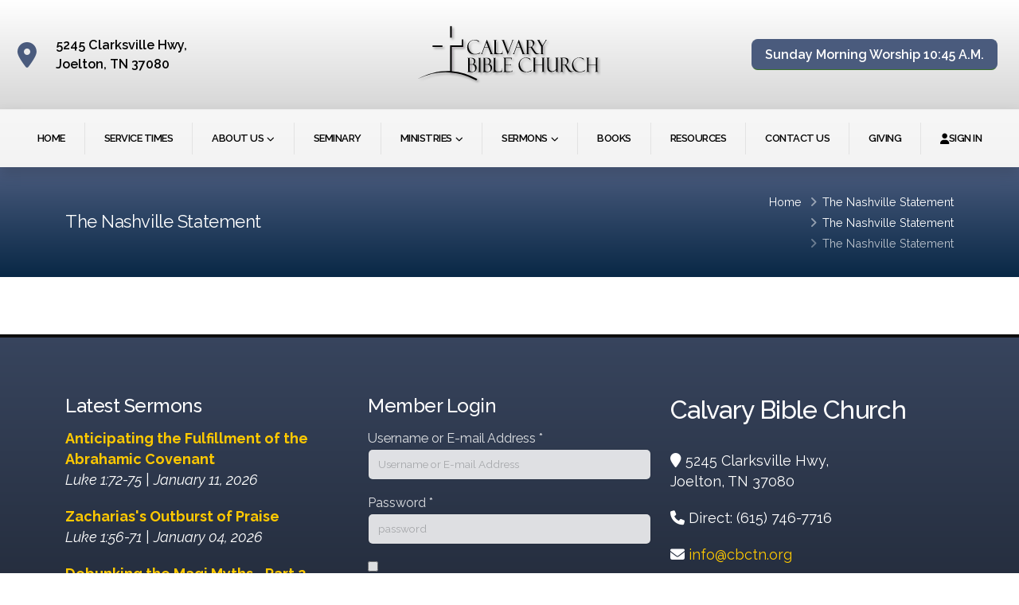

--- FILE ---
content_type: text/html;charset=UTF-8
request_url: https://cbctn.org/The-Nashville-Statement.html
body_size: 26056
content:
<!DOCTYPE html>

<html class=" ">
<head>

<title>The Nashville Statement |  Calvary Bible Church - Joelton Tennessee | Calvary Bible Church</title>
<meta charset="UTF-8">
<meta http-equiv="X-UA-Compatible" content="IE=edge">
<meta name="viewport" content="width=device-width, initial-scale=1, minimum-scale=1.0, maximum-scale=1.0, shrink-to-fit=no">
<meta name="robots" content="index, follow" />
<meta name="keywords" content="Calvary Bible Church, Jesus Christ,Nashville Church, reformed church,Tennessee Church, Expository Preaching, Expository Preaching Ashland City, Expository Preaching Clarksville, Expository Preaching Nashville, Expository Preaching Springfield, Expository Preaching Tennessee, reformed, Bible, Believing, Independent, God, Word, John MacArthur, Pastor David Harrell, David Harrell, Tennessee, Joelton, Verse-by-verse, Ashland City TN, Ashland City Tennessee, Clarksville TN Church, Clarksville Tennessee Church, Dispensational, Expository Preaching, Expository Preaching Ashland City, Expository Preaching Clarksville, Expository Preaching Nashville, Expository Preaching Springfield, Expository Preaching Tennessee, Nashville Church, Springfield TN Church, Springfield Tennessee Church, Tennessee Church, Master's Seminary, Fellowship of Biblical Soul Care" />
<meta name="description" content="Welcome to Calvary Bible Church.  We are a community of believers who are passionate about sharing the greatness and grace of our Savior Jesus Christ, who trust in the authority of God's Word, the Bible, and who enjoy a genuine depth of fellowship with each other." />
<meta name="city" content="Joelton" />
<meta name="state" content="Tennessee" />
<meta name="zipcode" content="37080" />
<meta name="country" content="USA, United States Of America" />
<meta name="revist-after" content="5 days" />
<meta name="revist" content="5 days" />
<meta name="document-type" content="Public"/> 
<meta name="document-rating" content="Safe For Kids" />
<meta name="last_updated" content="01-18-2026" />
<meta name="Rating" content="Safe For Kids" />
<meta name="Author" content="Copyright 1997 - 2026 Studio 11 Productions studio11.com 843.277.1121" />
<meta name="Generator" content="Studio 11 Productions cf11-10.studio11productions.com 843.277.1121" />

<meta property="og:image" content="https://cbctn.org/images/website/1260/graphics/apple-touch-icon-288x288.png">
<meta property="og:image:width" content="288" />
<meta property="og:image:height" content="288" />

<meta property="og:title" content="The Nashville Statement |  Calvary Bible Church - Joelton Tennessee | Calvary Bible Church"/>
<meta property="og:description" content="Welcome to Calvary Bible Church.  We are a community of believers who are passionate about sharing the greatness and grace of our Savior Jesus Christ, who trust in the authority of God's Word, the Bible, and who enjoy a genuine depth of fellowship with each other." />
<meta property="og:url" content="https://cbctn.org/The-Nashville-Statement.html">
<meta property="fb:title" content="The Nashville Statement |  Calvary Bible Church - Joelton Tennessee | Calvary Bible Church"/>
<meta property="fb:description" content="Welcome to Calvary Bible Church.  We are a community of believers who are passionate about sharing the greatness and grace of our Savior Jesus Christ, who trust in the authority of God's Word, the Bible, and who enjoy a genuine depth of fellowship with each other." />

<link rel='dns-prefetch' href='https://fonts.googleapis.com' />
<link rel='dns-prefetch' href='https://ajax.googleapis.com' />
<link rel='dns-prefetch' href='https://cdnjs.cloudflare.com' />
<link rel='dns-prefetch' href='https://cdn.jsdelivr.net' />
<link rel="preconnect" href="https://fonts.gstatic.com">
<link rel="preconnect" href="https://fonts.googleapis.com">
<link rel="preconnect" href="https://fonts.gstatic.com" crossorigin>
<link rel="canonical" href="https://cbctn.org/The-Nashville-Statement.html"/>
<meta name="google-site-verification" content="tI9NuX2N9PaBD_xS1yk2mAYR4asaUq48wTDMaR5UE2Q" /> <!-- Favicons1 -->
	<link rel="shortcut icon" href="/images/website/1260/graphics/favicon.ico" /> 
    <link rel="apple-touch-icon" href="/images/website/1260/graphics/apple-touch-icon.png" />
	<link rel="apple-touch-icon" sizes="72x72" href="/images/website/1260/graphics/apple-touch-icon-72x72.png" />
	<link rel="apple-touch-icon" sizes="114x114" href="/images/website/1260/graphics/apple-touch-icon-114x114.png" />
    <link rel="apple-touch-icon" sizes="144x144" href="/images/website/1260/graphics/apple-touch-icon-144x144.png" />
	<link rel="apple-touch-icon" sizes="288x288" href="/images/website/1260/graphics/apple-touch-icon-288x288.png" /> 
<link href="https://fonts.googleapis.com/css2?family=Open+Sans:wght@300;400;600;700;800&family=Playfair+Display&family=Righteous&family=Shadows+Into+Light&family=Poppins:wght@300&display=swap" rel="stylesheet" /> 
<!-- START CSS --> <!-- Bootstrap 5 -->
    <link href="https://cdn.jsdelivr.net/npm/bootstrap@5.3.8/dist/css/bootstrap.min.css" rel="stylesheet" integrity="sha384-sRIl4kxILFvY47J16cr9ZwB07vP4J8+LH7qKQnuqkuIAvNWLzeN8tE5YBujZqJLB" crossorigin="anonymous">
<!-- Font Awesome -->
<link rel="stylesheet" href="https://cdnjs.cloudflare.com/ajax/libs/font-awesome/6.7.2/css/all.min.css" integrity="sha512-Evv84Mr4kqVGRNSgIGL/F/aIDqQb7xQ2vcrdIwxfjThSH8CSR7PBEakCr51Ck+w+/U6swU2Im1vVX0SVk9ABhg==" crossorigin="anonymous" referrerpolicy="no-referrer" />
<!--<link rel="stylesheet" href="https://cdnjs.cloudflare.com/ajax/libs/font-awesome/7.0.1/css/all.min.css" integrity="sha512-2SwdPD6INVrV/lHTZbO2nodKhrnDdJK9/kg2XD1r9uGqPo1cUbujc+IYdlYdEErWNu69gVcYgdxlmVmzTWnetw==" crossorigin="anonymous" referrerpolicy="no-referrer" />-->
<!-- Animate -->
<link rel="stylesheet" href="https://cdnjs.cloudflare.com/ajax/libs/animate.css/4.1.1/animate.compat.min.css" integrity="sha512-b42SanD3pNHoihKwgABd18JUZ2g9j423/frxIP5/gtYgfBz/0nDHGdY/3hi+3JwhSckM3JLklQ/T6tJmV7mZEw==" crossorigin="anonymous" /><!-- simple-line-icons -->
<link rel="stylesheet" href="https://cdnjs.cloudflare.com/ajax/libs/simple-line-icons/2.5.5/css/simple-line-icons.min.css" integrity="sha512-QKC1UZ/ZHNgFzVKSAhV5v5j73eeL9EEN289eKAEFaAjgAiobVAnVv/AGuPbXsKl1dNoel3kNr6PYnSiTzVVBCw==" crossorigin="anonymous" /><!-- Fancybox 3 -->
<link rel="stylesheet" href="https://cdnjs.cloudflare.com/ajax/libs/fancybox/3.5.7/jquery.fancybox.min.css" integrity="sha512-H9jrZiiopUdsLpg94A333EfumgUBpO9MdbxStdeITo+KEIMaNfHNvwyjjDJb+ERPaRS6DpyRlKbvPUasNItRyw==" crossorigin="anonymous" />
<link rel="stylesheet" type="text/css" href="/_widgets/fancyBox-3.5.7/dist/custom.min.css" />
<!-- Slider Revolution Responsive jQuery Plugin -->
<link rel='stylesheet' href='/_widgets/slider-revolution/revolution/fonts/pe-icon-7-stroke/css/pe-icon-7-stroke.min.css' type='text/css' media='all' />
<link rel="stylesheet" type="text/css" href="/_widgets/slider-revolution/revolution/css/settings.css" />
<link rel="stylesheet" type="text/css" href="/_widgets/slider-revolution/revolution/css/layers.min.css" />
<link rel="stylesheet" type="text/css" href="/_widgets/slider-revolution/revolution/css/navigation.min.css" />
<!-- Text Size -->
<link rel="stylesheet" href="/_vendor/Studio11/css/text-size.min.css">
<!-- Charleston theme -->
<link rel="stylesheet" href="/themes/Charleston/css/theme.min.css" />
<link rel="stylesheet" href="/themes/Charleston/css/theme-elements.min.css" />
<link rel="stylesheet" href="/themes/Charleston/css/theme-blog.min.css" />
<link rel="stylesheet" href="/themes/Charleston/css/theme-shop.min.css" />

<!-- STOP CSS -->

<link href="https://fonts.googleapis.com/css2?family=Raleway:ital,wght@0,100..900;1,100..900&display=swap" rel="stylesheet"> <link href="https://fonts.googleapis.com/css2?family=Oswald:wght@200;300;400;600;700&display=swap" rel="stylesheet"> <link href="https://fonts.googleapis.com/css2?family=Oswald:wght@200;300;400;600;700&display=swap" rel="stylesheet"> <link href="https://fonts.googleapis.com/css?family=Raleway&display=swap" rel="stylesheet" /> <link href="https://fonts.googleapis.com/css2?family=Raleway:ital,wght@0,100..900;1,100..900&display=swap" rel="stylesheet">
<link rel="stylesheet" href="/themes/Charleston/style.cfm?Themes_SetupID=237" />


<link rel="stylesheet" type="text/css" href="/themes/Charleston/css/custom.css" />

<link rel="stylesheet" href="/_global/abovehead/ExtraCSS.cfm?webSitesID=cbctnorg" type="text/css" />

<script src="/_assets5/vendor/modernizr/modernizr.min.js"></script>
<script>
  (function(i,s,o,g,r,a,m){i['GoogleAnalyticsObject']=r;i[r]=i[r]||function(){
  (i[r].q=i[r].q||[]).push(arguments)},i[r].l=1*new Date();a=s.createElement(o),
  m=s.getElementsByTagName(o)[0];a.async=1;a.src=g;m.parentNode.insertBefore(a,m)
  })(window,document,'script','https://www.google-analytics.com/analytics.js','ga');

  ga('create', 'UA-91693263-1', 'auto');
  ga('send', 'pageview');

</script>
</head>
<body> 
<div class="body"> <header id="header" class="" data-plugin-options="{'stickyScrollUp': true, 'stickyEnabled': true, 'stickyEnableOnBoxed': true, 'stickyEnableOnMobile': true, 'stickyStartAt': 140, 'stickySetTop': '-140px', 'stickyChangeLogo': false, 'stickyHeaderContainerHeight': 70}">
	<div class="header-body border-0">
		<div class="header-container container-fluid d-none d-md-flex">
			<div class="header-row py-3">
				<div class="header-column justify-content-start w-50 order-md-1">
					<div class="header-row">
						<ul class="header-extra-info">
							<li class="m-0">
								<div class="feature-box feature-box-style-2 align-items-center">
									<div class="feature-box-icon"><i class="fas fa-map-marker-alt text-7 p-relative"></i></div>
									<div class="feature-box-info">
										<p class="pb-0 font-weight-semibold line-height-5 text-2">5245 Clarksville Hwy,<br />Joelton, TN 37080</p>
									</div>
								</div>
							</li>
						</ul>
					</div>
				</div>
				
<div class="header-column justify-content-start justify-content-md-center order-1 order-md-2">
	<div class="header-row">
		<div class="header-logo">
			
				<a class="TopCompanyTitle notranslate" href="/"><img src="/images/website/1260/graphics/TopLogo.svg" alt="Calvary Bible Church" width="285" height="90" data-sticky-width="190" data-sticky-height="60" data-sticky-top="1" class="img-fluid"/></a>
			
		</div>
	</div>
</div>

				<div class="header-column justify-content-end w-50 order-2 order-md-3">
					<div class="header-row">
						<ul class="header-extra-info">
							<li class="m-0">
								<div class="feature-box reverse-allres feature-box-style-2 align-items-center">
									
									<div class="feature-box-info"><p><a class="btn btn-primary btn-lg" href="/Service-Times.html">Sunday Morning Worship 10:45 A.M.</a></p>
</div>
									
								</div>
							</li>
						</ul>
					</div>
				</div>
			</div>
		</div>
		<div class="header-nav-bar header-nav-bar-top-border TopMenuBG shadow">
			<div class="header-container container-fluid">
				<div class="header-row">
					<div class="justify-content-start header-logo d-md-none">
						
							<a class="TopCompanyTitle notranslate" href="/"><img class="img-fluid" src="/images/website/1260/graphics/TopLogo.svg" alt="Calvary Bible Church" width="285" height="90" data-sticky-width="190" data-sticky-height="60" data-sticky-top="1"/></a>
						
					</div>
					<div class="header-column">
						<div class="header-row justify-content-end">
							<div class="header-nav p-0">
								<div class="header-nav header-nav-main-arrows  header-nav-divisor header-nav-spaced justify-content-lg-center">
									<div class="header-nav-main header-nav-main-square header-nav-main-effect-1 header-nav-main-sub-effect-1">
										
<nav class="collapse">
<ul class="nav nav-pills" id="mainNav">
 

<li class=" ">
	
			<a href="/" class="dropdown-item ">
		Home</a>
	</li><!-- 1 --> 

<li class=" ">
	
			<a href="/Service-Times.html" class="dropdown-item ">
		Service Times</a>
	</li><!-- 1 --> 

<li class="dropdown ">
	
			<a href="/About-Us.html" class="dropdown-item dropdown-toggle ">
		About Us</a>
	
	<ul class="dropdown-menu">
    	

	<li class="">
		
			<a class="dropdown-item" href="/About-Us.html" target="">
		About Us</a>
		</li><!-- 14 -->




	<li class="dropdown-submenu">
		
			<a class="dropdown-item" href="javascript:void()" target="">
		What We Believe</a>
		<!-- 14 -->



	<ul class="dropdown-menu">
    	
		<li class="">
			
					<a class="dropdown-item" href="/fulldoctrinalstatement.html">
				Full Doctrinal Statement</a></li><!-- 15 --> 
		<li class="">
			
					<a class="dropdown-item" href="/statementofbelief.html">
				Statement of Belief</a></li><!-- 15 --> 
		<li class="">
			
					<a class="dropdown-item" href="/missionstatement.html">
				Mission Statement</a></li><!-- 15 --> </ul></li> 

	<li class="dropdown-submenu">
		
			<a class="dropdown-item" href="javascript:void()" target="">
		Leadership</a>
		<!-- 14 -->



	<ul class="dropdown-menu">
    	
		<li class="">
			
					<a class="dropdown-item" href="/Pastor-David-Harrell.html">
				Pastor David Harrell</a></li><!-- 15 --> 
		<li class="">
			
					<a class="dropdown-item" href="/Church-Staff---Ministry-Leaders.html">
				Church Staff &amp; Ministry Leaders</a></li><!-- 15 --> </ul></li> 

	<li class="">
		
				<a class="dropdown-item" href="/Membership.html">
			Membership</a>
		</li><!-- 14 -->


</ul></li><!-- 19 --> 

<li class=" ">
	
			<a href="/Seminary.html" class="dropdown-item ">
		Seminary</a>
	</li><!-- 1 --> 

<li class="dropdown ">
	
		<a href="javascript:void()" target="" class="dropdown-item dropdown-toggle ">
	Ministries</a>
	
	<ul class="dropdown-menu">
    	

	<li class="dropdown-submenu">
		
				<a class="dropdown-item" href="/Adult-Bible-Study.html">
			Adult Bible Study</a>
		<!-- 14 -->



	<ul class="dropdown-menu">
    	
		<li class="">
			
					<a class="dropdown-item" href="/Read-the-Bible-In-a-Year-Schedule.html">
				Read the Bible In a Year Schedule</a></li><!-- 15 --> </ul></li> 

	<li class="">
		
				<a class="dropdown-item" href="/mensministries.html">
			Men’s Ministries</a>
		</li><!-- 14 -->




	<li class="">
		
				<a class="dropdown-item" href="/womensministries.html">
			Women’s Ministries</a>
		</li><!-- 14 -->




	<li class="">
		
			<a class="dropdown-item" href="http://www.calvarykidstn.org/" target="_blank">
		Calvary Kids</a>
		</li><!-- 14 -->




	<li class="">
		
				<a class="dropdown-item" href="/homefellowshipgroups.html">
			Calvary Fellowship Groups</a>
		</li><!-- 14 -->




	<li class="">
		
				<a class="dropdown-item" href="/Music.html">
			Music</a>
		</li><!-- 14 -->




	<li class="">
		
				<a class="dropdown-item" href="/Student-Ministries.html">
			Student Ministries</a>
		</li><!-- 14 -->




	<li class="dropdown-submenu">
		
				<a class="dropdown-item" href="/Missions.html">
			Missions</a>
		<!-- 14 -->



	<ul class="dropdown-menu">
    	
		<li class="">
			
					<a class="dropdown-item" href="/Missions-Updates.html">
				Missions Updates</a></li><!-- 15 --> 
		<li class="">
			
					<a class="dropdown-item" href="/The-Pidals.html">
				The Pidals</a></li><!-- 15 --> 
		<li class="">
			
					<a class="dropdown-item" href="/The-Robles.html">
				The Robles</a></li><!-- 15 --> 
		<li class="">
			
					<a class="dropdown-item" href="/The-Videiras.html">
				The Videiras</a></li><!-- 15 --> 
		<li class="">
			
				<a class="dropdown-item" href="https://www.lifeinmessiah.org/" target="_blank">
			Life In Messiah</a></li><!-- 15 --> 
		<li class="">
			
				<a class="dropdown-item" href="http://sosministries.com/" target="_blank">
			Shannon Hurley</a></li><!-- 15 --> </ul></li> </ul></li><!-- 19 --> 

<li class="dropdown ">
	
		<a href="/sermons.html" target="" class="dropdown-item dropdown-toggle ">
	Sermons</a>
	
	<ul class="dropdown-menu">
    	

	<li class="">
		
				<a class="dropdown-item" href="/sermons.html">
			Sermons</a>
		</li><!-- 14 -->




	<li class="">
		
				<a class="dropdown-item" href="/Sermon-Videos.html">
			Videos</a>
		</li><!-- 14 -->


</ul></li><!-- 19 --> 

<li class=" ">
	
		<a href="https://www.shepherdsfire.org/media" target="_blank" class="dropdown-item ">
	Books</a>
	</li><!-- 1 --> 

<li class=" ">
	
			<a href="/Resources.html" class="dropdown-item ">
		Resources</a>
	</li><!-- 1 --> 

<li class=" ">
	
			<a href="/contact.html" class="dropdown-item ">
		Contact Us</a>
	</li><!-- 1 --> 

<li class=" ">
	
		<a href="https://www.paypal.com/cgi-bin/webscr?cmd=_s-xclick&hosted_button_id=GHSG6RTV65P4L&source=url" target="_blank" class="dropdown-item ">
	Giving</a>
	</li><!-- 1 --> 
<li><a href="/MemberLogin.html"><i class="fa fa-user"></i> Sign In</a></li>

</ul>
</nav>
									</div>
									<button class="btn header-btn-collapse-nav" data-bs-toggle="collapse" data-bs-target=".header-nav-main nav"><i class="fas fa-bars"></i></button>
								</div>
							</div>
						</div>
					</div>
				</div>
			</div>
		</div>
	</div>
</header>


	<div role="main" class="main">
	
<section class="page-header page-header-modern bg-color-primary page-header-sm">
	<div class="container">
		<div class="row">
			<div class="col-md-8 order-2 order-md-1 align-self-center p-static"><h1>The Nashville Statement</h1></div>
			<div class="col-md-4 order-1 order-md-2 align-self-center">
				<ul class="breadcrumb d-block text-md-end breadcrumb-light">
					
                	<li><a href="/"> Home </a></li>
					<li><a href="https://cbmw.org/nashville-statement">The Nashville Statement</a></li> <li><a href="https://cbmw.org/nashville-statement">The Nashville Statement</a></li>
					<li class="active">The Nashville Statement</li>
				</ul>
			</div>
		</div>
	</div>
</section>

	<div class="container mainContant"><!-- container-fluid -->
	<div class="container pt-3 pb-3">
	
</div>
</div>
</div>
<footer id="footer">
<div class="container">
		
		<div class="row pt-5 my-4">
			
<div class="col-lg-4">
	<h4>Latest Sermons</h4>

	<p><a href="/sermon/1170/Anticipating-the-Fulfillment-of-the-Abrahamic-Covenant.html"><strong>Anticipating the Fulfillment of the Abrahamic Covenant</strong></a><br /><em>Luke 1:72-75</em> | <em>January 11, 2026</em></p>

	<p><a href="/sermon/1169/Zacharias--s-Outburst-of-Praise.html"><strong>Zacharias's Outburst of Praise</strong></a><br /><em>Luke 1:56-71</em> | <em>January 04, 2026</em></p>

	<p><a href="/sermon/1168/Debunking-the-Magi-Myths---Part-2.html"><strong>Debunking the Magi Myths - Part 2</strong></a><br /><em>Selected Scriptures</em> | <em>December 28, 2025</em></p>

</div>

<div class="col-lg-4">
	


	<h4>Member Login</h4>
	<form enctype="multipart/form-data" class="form-horizontal form-bordered" method="post" action="/WebsiteMember/MemberLogin/confirm.cfm">
		<div class="form-group">
			<label class="col-md-12" for="userName"> Username or E-mail Address <span class="required">*</span></label>
			<div class="col-md-12">
				<input type="text" class="form-control" required="required" placeholder="Username or E-mail Address" name="userName" id="userName" value="">
			</div>
		</div>
		<div class="form-group">
			<label class="col-md-12" for="password"> Password <span class="required">*</span></label>
			<div class="col-md-12">
				<input type="password" class="form-control" required="required" placeholder="password" name="password" id="password" value="">
			</div>
		</div>
		<div class="form-group">
			<div class="col-md-1">
			<input type="checkbox" name="rememberuserNameandpassword" id="rememberuserNameandpassword" value="1" />
			</div>
			<label class="col-md-8" for="rememberuserNameandpassword">Remember Me</label>
		</div>
		<div class="form-group">
			<input type="hidden" name="ReturnLink" id="ReturnLink" value="/" />
			<button class="col-md-12 btn btn-primary center-block"> Login </button>
		</div>
	</form>

</div>

<div class="col-lg-4">
	
<address>
	<h2 class="font-righteous notranslate">Calvary Bible Church</h2>
	<p> <i class="fa fa-map-marker"></i> 5245 Clarksville Hwy,<br />
	Joelton, TN 37080</p> <p><i class="fa fa-phone"></i> Direct: (615) 746-7716<br />
	</p> <p><i class="fa fa-envelope"></i> <a data-cursor-effect-hover="fit" href="/send/email.html" data-fancybox data-type="iframe">info@cbctn.org</a></p>
</address>
<hr />

</div>

		</div>
	</div> <div class="footer-copyright">
	<div class="container py-2">
    
		<div class="row pb-5">
			<div class="col-md-1 d-none d-md-block"><a href="https://studio11.com" target="_blank" class="logo"><img style="max-width:120px;" alt="Studio 11 Productions" class="img-fluid" src="/_businessType/footer/images/logo-white.svg"></a></div>
			<div class="col-md-7">
				<small class="text-light">Developed by <a href="https://studio11.com" target="_blank"><strong class="Studio11Text notranslate"> Studio 11 Productions</strong></a> | design copyright &copy; - 2026</small>   
			</div>
			<div class="col-md-4">
				<nav id="sub-menu">
					<ul>
						<li><small>Powered by</small></li>
						<li><a href="https://websitechurchministry.org" target="_blank"><img style="width:170px;" alt="Responsive Real Estate" class="img-responsive footerLogo" src="/_businessType/footer/images/Website_Church_Ministry.svg"></a></li>
					</ul>
				</nav>
			</div>
		</div>
        
	</div>
</div>

<div class="footer-mobilephone text-center">
	<a style="color:#000000;" href="tel:6157467716"><i class="fa fa-phone"></i> (615) 746-7716</a>
</div>

</footer>
</div>
<!-- jQuery -->
<script src="https://cdnjs.cloudflare.com/ajax/libs/jquery/3.7.0/jquery.min.js" integrity="sha512-3gJwYpMe3QewGELv8k/BX9vcqhryRdzRMxVfq6ngyWXwo03GFEzjsUm8Q7RZcHPHksttq7/GFoxjCVUjkjvPdw==" crossorigin="anonymous" referrerpolicy="no-referrer"></script>
<!--<script src="https://code.jquery.com/jquery-3.7.1.min.js" integrity="sha256-/JqT3SQfawRcv/BIHPThkBvs0OEvtFFmqPF/lYI/Cxo=" crossorigin="anonymous"></script>--><!-- Bootstrap 5 -->
    <script src="https://cdn.jsdelivr.net/npm/bootstrap@5.3.8/dist/js/bootstrap.bundle.min.js" integrity="sha384-FKyoEForCGlyvwx9Hj09JcYn3nv7wiPVlz7YYwJrWVcXK/BmnVDxM+D2scQbITxI" crossorigin="anonymous"></script>
<!-- element appears -->
<script src="https://cdnjs.cloudflare.com/ajax/libs/jquery-appear/0.1/jquery.appear.min.js" integrity="sha512-h3cK8UUr5b3GLA8k7uBvK2c2U/JjnaG7i7KF5OSUE6JPF5B+JCg/LI/VOlIORYK9d0UAUhXDoVVbEDmBFOOLeQ==" crossorigin="anonymous"></script>
<!-- JQuery Easing -->
<script src="https://cdnjs.cloudflare.com/ajax/libs/jquery-easing/1.4.1/jquery.easing.min.js" integrity="sha512-0QbL0ph8Tc8g5bLhfVzSqxe9GERORsKhIn1IrpxDAgUsbBGz/V7iSav2zzW325XGd1OMLdL4UiqRJj702IeqnQ==" crossorigin="anonymous"></script>
<!-- jQuery Cookie Plugin -->
<script src="https://cdnjs.cloudflare.com/ajax/libs/jquery-cookie/1.4.1/jquery.cookie.min.js" integrity="sha512-3j3VU6WC5rPQB4Ld1jnLV7Kd5xr+cq9avvhwqzbH/taCRNURoeEpoPBK9pDyeukwSxwRPJ8fDgvYXd6SkaZ2TA==" crossorigin="anonymous"></script>
<!-- Lazy Load Remastered -->
<script src="https://cdnjs.cloudflare.com/ajax/libs/jquery_lazyload/1.9.7/jquery.lazyload.min.js" integrity="sha512-yP/50WfAXV8JyDvqj8+kX3F/JVSYK4U6PYCriyH4xJvc5YtXbcBLaO2e/4ebu/obGWIObxDKkQQAfzRs0L121A==" crossorigin="anonymous"></script>
<!-- Slider Revolution Responsive jQuery Plugin -->
<script type="text/javascript" src="/_widgets/slider-revolution/revolution/js/jquery.themepunch.tools.min.js"></script>
<script type="text/javascript" src="/_widgets/slider-revolution/revolution/js/jquery.themepunch.revolution.min.js"></script>
<!-- Fancybox 3 -->
<script src="https://cdnjs.cloudflare.com/ajax/libs/fancybox/3.5.7/jquery.fancybox.min.js" integrity="sha512-uURl+ZXMBrF4AwGaWmEetzrd+J5/8NRkWAvJx5sbPSSuOb0bZLqf+tOzniObO00BjHa/dD7gub9oCGMLPQHtQA==" crossorigin="anonymous"></script>
<script src="/_widgets/fancyBox-3.5.7/config.min.cfm"></script>
<!-- Charleston theme -->
<script type="application/javascript" src="/_assets5/vendor/intersection-observer/intersection-observer.js"></script>
<!--<script src="https://cdnjs.cloudflare.com/ajax/libs/jquery.pin/1.0.1/jquery.pin.min.js" integrity="sha512-t5P4NJ2q6h3FQuy5yBjT136TpxDeHq5x/bBdSa810zUuRHqmsw6v36+Tz+V9w9lP7jgZrec/MpSxG1VrvFrwCQ==" crossorigin="anonymous" referrerpolicy="no-referrer"></script>-->
<script src="/_assets5/vendor/jquery.pin/jquery.pin.min.js"></script>
<script type="application/javascript" src="/_assets5/vendor/afterresize/afterresize.js"></script>
<script type="application/javascript" src="/_assets5/vendor/animated-headline/js/main.js"></script>
<script type="application/javascript" src="/_assets5/vendor/hover3d/dist/js/jquery.hover3d.js"></script>
<script type="application/javascript" src="/_assets5/vendor/hoverdir/jquery.hoverdir.js"></script>
<script src="https://cdnjs.cloudflare.com/ajax/libs/jquery-countto/1.2.0/jquery.countTo.min.js" integrity="sha512-RXuJVZbGztKGYMNgmWU6oOHbUwYu+NnzovhT4lyW1kfmEfRK6CD1xL8U+0xACFqSkC3cxMugaaNEP8wWmvl4Jw==" crossorigin="anonymous" referrerpolicy="no-referrer"></script>
<script src="https://cdnjs.cloudflare.com/ajax/libs/jquery-visible/1.2.0/jquery.visible.min.js" integrity="sha512-771ZvVCYr4EfUGXr63AcX7thw7EKa6QE1fhxi8JG7mPacB/arC0cyvYPXKUkCrX2sYKnnFCZby3ZZik42jOuSQ==" crossorigin="anonymous" referrerpolicy="no-referrer"></script>
<script src="https://cdnjs.cloudflare.com/ajax/libs/jquery.matchHeight/0.7.2/jquery.matchHeight-min.js" integrity="sha512-/bOVV1DV1AQXcypckRwsR9ThoCj7FqTV2/0Bm79bL3YSyLkVideFLE3MIZkq1u5t28ke1c0n31WYCOrO01dsUg==" crossorigin="anonymous" referrerpolicy="no-referrer"></script>
<script src="https://cdnjs.cloudflare.com/ajax/libs/jquery.waitforimages/2.4.0/jquery.waitforimages.min.js" integrity="sha512-L8XC2456W0xO8gCYqaY9/EQSHr9SL+QB2gaD6MQQLNZMUj52g99HkWqo2Cbw2LGQ0CRCLgxTcYUebQFCEq9NcQ==" crossorigin="anonymous" referrerpolicy="no-referrer"></script>
<script type="application/javascript" src="/_assets5/vendor/jquery-fontspy/jQuery-FontSpy.js"></script>
<script type="application/javascript" src="/_assets5/vendor/observe-element-in-viewport/index.umd.js"></script>
<script src="https://cdnjs.cloudflare.com/ajax/libs/jQuery.Marquee/1.6.0/jquery.marquee.min.js" referrerpolicy="no-referrer"></script>
<script src="/themes/Charleston/js/theme.min.js"></script>
<script src="/themes/Charleston/js/custom.js"></script>
<script src="/themes/Charleston/js/theme.init.min.js"></script>


</body>
</html>


--- FILE ---
content_type: text/javascript
request_url: https://cbctn.org/themes/Charleston/js/theme.min.js
body_size: 139291
content:
window.theme={},window.theme.fn={getOptions:function(t){if("object"==typeof t)return t;if("string"!=typeof t)return{};try{return JSON.parse(t.replace(/'/g,'"').replace(";",""))}catch(e){return{}}},execPluginFunction:function(t,e){for(var a=Array.prototype.slice.call(arguments,2),n=t.split("."),o=n.pop(),s=0;s<n.length;s++)e=e[n[s]];return e[o].apply(e,a)},intObs:function(t,e,a,n){var o=document.querySelectorAll(t),s={rootMargin:"0px 0px 200px 0px"};Object.keys(a).length&&(s=$.extend(s,a));var r=new IntersectionObserver(function(t){for(var a=0;a<t.length;a++){var o=t[a];o.intersectionRatio>0&&("string"==typeof e?Function("return "+e)():e.call($(o.target)),n||r.unobserve(o.target))}},s);$(o).each(function(){r.observe($(this)[0])})},intObsInit:function(t,e){var a=document.querySelectorAll(t),n=new IntersectionObserver(function(t){for(var a=0;a<t.length;a++){var o=t[a];if(o.intersectionRatio>0){var s,r=$(o.target),l=theme.fn.getOptions(r.data("plugin-options"));l&&(s=l),theme.fn.execPluginFunction(e,r,s),n.unobserve(o.target)}}},{rootMargin:"200px"});$(a).each(function(){n.observe($(this)[0])})},dynIntObsInit:function(t,e,a){$(document.querySelectorAll(t)).each(function(){var t,n=$(this),o=theme.fn.getOptions(n.data("plugin-options"));o&&(t=o);var s=theme.fn.mergeOptions(a,t),r={rootMargin:theme.fn.getRootMargin(e,s),threshold:0};if(s.forceInit)theme.fn.execPluginFunction(e,n,s);else{var l=new IntersectionObserver(function(t){for(var a=0;a<t.length;a++){var o=t[a];o.intersectionRatio>0&&(theme.fn.execPluginFunction(e,n,s),l.unobserve(o.target))}},r);l.observe(n[0])}})},getRootMargin:function(t,e){switch(t){case"themePluginCounter":case"themePluginAnimate":case"themePluginIcon":case"themePluginRandomImages":return e.accY?"0px 0px "+e.accY+"px 0px":"0px 0px 200px 0px";default:return"0px 0px 200px 0px"}},mergeOptions:function(t,e){var a={};for(var n in t)a[n]=t[n];for(var n in e)a[n]=e[n];return a},execOnceTroughEvent:function(t,e,a){var n=this.formatDataName(e);return $(t).on(e,function(){$(this).data(n)||(a.call($(this)),$(this).data(n,!0),$(this).off(e))}),this},execOnceTroughWindowEvent:function(t,e,a){var n=this.formatDataName(e);return $(t).on(e,function(){$(this).data(n)||(a(),$(this).data(n,!0),$(this).off(e))}),this},formatDataName:function(t){return t=t.replace(".","")},isElementInView:function(t){return t[0].getBoundingClientRect().top<=window.innerHeight/3},getScripts:function(t,e){var a=$.map(t,function(t){return $.getScript((e||"")+t)});return a.push($.Deferred(function(t){$(t.resolve)})),$.when.apply($,a)},showErrorMessage:function(t,e){$(".modalThemeErrorMessage").remove(),$("body").append('<div class="modal fade" id="modalThemeErrorMessage" aria-hidden="true" tabindex="-1"><div class="modal-dialog modal-dialog-centered"><div class="modal-content"><div class="modal-header"><h5 class="modal-title">'+t+'</h5><button type="button" class="btn-close" data-bs-dismiss="modal" aria-label="Close"></button></div><div class="modal-body">'+e+'</div><div class="modal-footer"><button type="button" class="btn btn-primary" data-bs-dismiss="modal">Close</button></div></div></div></div>');var a=document.getElementById("modalThemeErrorMessage"),a=bootstrap.Modal.getOrCreateInstance(a);a.show()}},function(t){try{"file://"===location.origin&&(t("[data-icon]").length||t("iframe").length)&&theme.fn.showErrorMessage("Local Environment Warning","SVG Objects, Icons, YouTube and Vimeo Videos might not show correctly on local environment. For better result, please preview on a server.")}catch(e){}t.extend({browserSelector:function(){e=navigator.userAgent||navigator.vendor||window.opera,(jQuery.browser=jQuery.browser||{}).mobile=/(android|bb\d+|meego).+mobile|avantgo|bada\/|blackberry|blazer|compal|elaine|fennec|hiptop|iemobile|ip(hone|od)|iris|kindle|lge |maemo|midp|mmp|mobile.+firefox|netfront|opera m(ob|in)i|palm( os)?|phone|p(ixi|re)\/|plucker|pocket|psp|series(4|6)0|symbian|treo|up\.(browser|link)|vodafone|wap|windows (ce|phone)|xda|xiino/i.test(e)||/1207|6310|6590|3gso|4thp|50[1-6]i|770s|802s|a wa|abac|ac(er|oo|s\-)|ai(ko|rn)|al(av|ca|co)|amoi|an(ex|ny|yw)|aptu|ar(ch|go)|as(te|us)|attw|au(di|\-m|r |s )|avan|be(ck|ll|nq)|bi(lb|rd)|bl(ac|az)|br(e|v)w|bumb|bw\-(n|u)|c55\/|capi|ccwa|cdm\-|cell|chtm|cldc|cmd\-|co(mp|nd)|craw|da(it|ll|ng)|dbte|dc\-s|devi|dica|dmob|do(c|p)o|ds(12|\-d)|el(49|ai)|em(l2|ul)|er(ic|k0)|esl8|ez([4-7]0|os|wa|ze)|fetc|fly(\-|_)|g1 u|g560|gene|gf\-5|g\-mo|go(\.w|od)|gr(ad|un)|haie|hcit|hd\-(m|p|t)|hei\-|hi(pt|ta)|hp( i|ip)|hs\-c|ht(c(\-| |_|a|g|p|s|t)|tp)|hu(aw|tc)|i\-(20|go|ma)|i230|iac( |\-|\/)|ibro|idea|ig01|ikom|im1k|inno|ipaq|iris|ja(t|v)a|jbro|jemu|jigs|kddi|keji|kgt( |\/)|klon|kpt |kwc\-|kyo(c|k)|le(no|xi)|lg( g|\/(k|l|u)|50|54|\-[a-w])|libw|lynx|m1\-w|m3ga|m50\/|ma(te|ui|xo)|mc(01|21|ca)|m\-cr|me(rc|ri)|mi(o8|oa|ts)|mmef|mo(01|02|bi|de|do|t(\-| |o|v)|zz)|mt(50|p1|v )|mwbp|mywa|n10[0-2]|n20[2-3]|n30(0|2)|n50(0|2|5)|n7(0(0|1)|10)|ne((c|m)\-|on|tf|wf|wg|wt)|nok(6|i)|nzph|o2im|op(ti|wv)|oran|owg1|p800|pan(a|d|t)|pdxg|pg(13|\-([1-8]|c))|phil|pire|pl(ay|uc)|pn\-2|po(ck|rt|se)|prox|psio|pt\-g|qa\-a|qc(07|12|21|32|60|\-[2-7]|i\-)|qtek|r380|r600|raks|rim9|ro(ve|zo)|s55\/|sa(ge|ma|mm|ms|ny|va)|sc(01|h\-|oo|p\-)|sdk\/|se(c(\-|0|1)|47|mc|nd|ri)|sgh\-|shar|sie(\-|m)|sk\-0|sl(45|id)|sm(al|ar|b3|it|t5)|so(ft|ny)|sp(01|h\-|v\-|v )|sy(01|mb)|t2(18|50)|t6(00|10|18)|ta(gt|lk)|tcl\-|tdg\-|tel(i|m)|tim\-|t\-mo|to(pl|sh)|ts(70|m\-|m3|m5)|tx\-9|up(\.b|g1|si)|utst|v400|v750|veri|vi(rg|te)|vk(40|5[0-3]|\-v)|vm40|voda|vulc|vx(52|53|60|61|70|80|81|83|85|98)|w3c(\-| )|webc|whit|wi(g |nc|nw)|wmlb|wonu|x700|yas\-|your|zeto|zte\-/i.test(e.substr(0,4));var e,a="ontouchstart"in window||navigator.msMaxTouchPoints,n=navigator.userAgent.toLowerCase(),o=function(t){return n.indexOf(t)>-1},s="gecko",r="webkit",l="safari",d="opera",p=document.documentElement;c=[!/opera|webtv/i.test(n)&&/msie\s(\d)/.test(n)?"ie ie"+parseFloat(navigator.appVersion.split("MSIE")[1]):o("firefox/2")?s+" ff2":o("firefox/3.5")?s+" ff3 ff3_5":o("firefox/3")?s+" ff3":o("gecko/")?s:o("opera")?d+(/version\/(\d+)/.test(n)?" "+d+RegExp.jQuery1:/opera(\s|\/)(\d+)/.test(n)?" "+d+RegExp.jQuery2:""):o("konqueror")?"konqueror":o("chrome")?r+" chrome":o("iron")?r+" iron":o("applewebkit/")?r+" "+l+(/version\/(\d+)/.test(n)?" "+l+RegExp.jQuery1:""):o("mozilla/")?s:"",o("j2me")?"mobile":o("iphone")?"iphone":o("ipod")?"ipod":o("mac")?"mac":o("darwin")?"mac":o("webtv")?"webtv":o("win")?"win":o("freebsd")?"freebsd":o("x11")||o("linux")?"linux":"","js"].join(" "),t.browser.mobile&&(c+=" mobile"),a&&(c+=" touch"),p.className+=" "+c,/Edge/.test(navigator.userAgent)&&t("html").removeClass("chrome").addClass("edge"),t("body").hasClass("dark")&&t("html").addClass("dark"),t("body").hasClass("boxed")&&t("html").addClass("boxed")}}),t.browserSelector(),/iPad|iPhone|iPod/.test(navigator.platform)&&t(document).ready(function(t){t(".thumb-info").attr("onclick","return true")}),t('a[data-bs-toggle="tab"]').length&&(t('a[data-bs-toggle="tab"]').on("shown.bs.tab",function(e){var a=t(t(e.target).attr("href"));a.length&&a.find(".owl-carousel").trigger("refresh.owl.carousel"),t(this).parents(".nav-tabs").find(".active").removeClass("active"),t(this).addClass("active").parent().addClass("active")}),window.location.hash&&t(window).on("load",function(){"*"!==window.location.hash&&t(window.location.hash).get(0)&&new bootstrap.Tab(t('a.nav-link[href="'+window.location.hash+'"]:not([data-hash])')[0]).show()})),t("html").hasClass("disable-onload-scroll")||!window.location.hash||["#*"].includes(window.location.hash)||(window.scrollTo(0,0),t(window).on("load",function(){setTimeout(function(){var e=window.location.hash,a=768>t(window).width()?180:90;t(e).length&&(t("a[href$='"+window.location.hash+"']").is("[data-hash-offset]")?a=parseInt(t("a[href$='"+window.location.hash+"']").first().attr("data-hash-offset")):t("html").is("[data-hash-offset]")&&(a=parseInt(t("html").attr("data-hash-offset"))),isNaN(a)&&(a=0),t("body").addClass("scrolling"),t("html, body").animate({scrollTop:t(e).offset().top-a},600,"easeOutQuad",function(){t("body").removeClass("scrolling")}))},1)})),t.fn.extend({textRotator:function(e){var e=t.extend({fadeSpeed:500,pauseSpeed:100,child:null},e);return this.each(function(){var a=e,n=t(this);if(t(n.children(),n).each(function(){t(this).hide()}),a.child)var o=a.child;else var o=t(n).children(":first");t(o).fadeIn(a.fadeSpeed,function(){t(o).delay(a.pauseSpeed).fadeOut(a.fadeSpeed,function(){var e=t(this).next();0==e.length&&(e=t(n).children(":first")),t(n).textRotator({child:e,fadeSpeed:a.fadeSpeed,pauseSpeed:a.pauseSpeed})})})})}});var a,n,o={$wrapper:t(".notice-top-bar"),$closeBtn:t(".notice-top-bar-close"),$header:t("#header"),$body:t(".body"),init:function(){return t.cookie("charlestonNoticeTopBarClose")?(this.$wrapper.parent().prepend("<!-- Notice Top Bar removed by cookie -->"),this.$wrapper.remove()):this.build().events(),this},build:function(){var e=this;return t(window).on("load",function(){setTimeout(function(){e.$body.css({"margin-top":e.$wrapper.outerHeight(),transition:"ease margin 300ms"}),t("#noticeTopBarContent").textRotator({fadeSpeed:500,pauseSpeed:5e3}),["absolute","fixed"].includes(e.$header.css("position"))&&e.$header.css({top:e.$wrapper.outerHeight(),transition:"ease top 300ms"}),t(window).trigger("notice.top.bar.opened")},1e3)}),this},events:function(){var e=this;return e.$closeBtn.on("click",function(a){a.preventDefault(),e.$body.animate({"margin-top":0},300,function(){e.$wrapper.remove(),e.saveCookie()}),["absolute","fixed"].includes(e.$header.css("position"))&&e.$header.animate({top:0},300),e.$header.hasClass("header-effect-shrink")&&e.$header.find(".header-body").animate({top:0},300),t(window).trigger("notice.top.bar.closed")}),this},checkCookie:function(){return!!t.cookie("charlestonNoticeTopBarClose")},saveCookie:function(){return t.cookie("charlestonNoticeTopBarClose",!0),this}};if(t(".notice-top-bar").length&&o.init(),t(".image-hotspot").length&&t(".image-hotspot").append('<span class="ring"></span>').append('<span class="circle"></span>'),t(".progress-reading").length){function s(){var e=t(document).scrollTop();pageHeight=t(document).height()-t(window).height(),progress=100*e/pageHeight,t(".progress-reading .progress-bar").width(parseInt(progress)+"%")}t(document).on("scroll ready",function(){s()}),t(document).ready(function(){t(window).afterResize(function(){s()})})}if(t("body[data-plugin-page-transition]").length){var r=!1;t(document).on("click","a",function(e){r=t(this)}),t(window).on("beforeunload",function(e){if("object"==typeof r){var a=r.attr("href");0==a.indexOf("mailto:")||0==a.indexOf("tel:")||r.data("rm-from-transition")||t("body").addClass("page-transition-active")}}),t(window).on("pageshow",function(e){(e.persisted||e.originalEvent.persisted)&&(t("html").hasClass("safari")&&window.location.reload(),t("body").removeClass("page-transition-active"))})}function l(){1950>t(window).width()?t(".shape-divider svg[preserveAspectRatio]").each(function(){t(this).parent().hasClass("shape-divider-horizontal-animation")?t(this).attr("preserveAspectRatio","none"):t(this).attr("preserveAspectRatio","xMinYMin")}):t(".shape-divider svg[preserveAspectRatio]").each(function(){t(this).attr("preserveAspectRatio","none")})}t("[data-clone-element]").length&&t("[data-clone-element]").each(function(){for(var e=t(this),a=e.html(),n=e.attr("data-clone-element"),o=0;o<n;o++)e.html(e.html()+a)}),t(".thumb-info-floating-caption").each(function(){t(this).addClass("thumb-info-floating-element-wrapper").append('<span class="thumb-info-floating-element thumb-info-floating-caption-title d-none">'+t(this).data("title")+"</span>"),t(this).data("type")&&t(".thumb-info-floating-caption-title",t(this)).append('<div class="thumb-info-floating-caption-type">'+t(this).data("type")+"</div>").css({"padding-bottom":22}),t(this).hasClass("thumb-info-floating-caption-clean")&&t(".thumb-info-floating-element",t(this)).addClass("bg-transparent")}),t(".thumb-info-floating-element-wrapper").length&&("undefined"!=typeof gsap?t(".thumb-info-floating-element-wrapper").on("mouseenter",function(e){t(this).data("offset")||t(this).data("offset",0);var a=parseInt(t(this).data("offset"));t(".thumb-info-floating-element-clone").remove(),t(".thumb-info-floating-element",t(this)).clone().addClass("thumb-info-floating-element-clone p-fixed p-events-none").attr("style","transform: scale(0.1);").removeClass("d-none").appendTo("body"),t(".thumb-info-floating-element-clone").css({left:e.clientX+a,top:e.clientY+a}).fadeIn(300),gsap.to(".thumb-info-floating-element-clone",.5,{css:{scaleX:1,scaleY:1}}),t(document).off("mousemove").on("mousemove",function(t){gsap.to(".thumb-info-floating-element-clone",.5,{css:{left:t.clientX+a,top:t.clientY+a}})})}).on("mouseout",function(){gsap.to(".thumb-info-floating-element-clone",.5,{css:{scaleX:.5,scaleY:.5,opacity:0}})}):theme.fn.showErrorMessage("Failed to Load File","Failed to load: GSAP - Include the following file(s): (/_assets5/vendor/gsap/gsap.min.js)")),t(window).on("load",function(){t(".thumb-info-wrapper-direction-aware").each(function(){t(this).hoverdir({speed:300,easing:"ease",hoverDelay:0,inverse:!1,hoverElem:".thumb-info-wrapper-overlay"})})}),t(".thumb-info-container-full-img").each(function(){var e=t(this);t("[data-full-width-img-src]",e).each(function(){var a="img"+Math.floor(1e4*Math.random());t(this).attr("data-rel",a),e.append('<div style="background-image: url('+t(this).attr("data-full-width-img-src")+');" id="'+a+'" class="thumb-info-container-full-img-large opacity-0"></div>')}),t(".thumb-info",e).on("mouseenter",function(e){t(".thumb-info-container-full-img-large").removeClass("active"),t("#"+t(this).attr("data-rel")).addClass("active")})}),t("[data-toggle-text-click]").on("click",function(){t(this).text(function(e,a){return a===t(this).attr("data-toggle-text-click")?t(this).attr("data-toggle-text-click-alt"):t(this).attr("data-toggle-text-click")})}),t("[data-toggle-class]").on("click",function(e){e.preventDefault(),t(this).toggleClass(t(this).data("charleston-toggle-class"))}),t(".shape-divider").length&&(l(),t(window).on("resize",function(){l()})),t(".shape-divider-horizontal-animation").length&&theme.fn.intObs(".shape-divider-horizontal-animation",function(){for(var e=0;e<=1;e++){var a=t(this).find("svg:nth-child(1)").clone();t(this).append(a)}t(this).addClass("start")},{}),t("[data-content-switcher]").on("change",function(e,a){var n=t(this).is(":checked")?"1":"2",o=t(this).attr("data-content-switcher-content-id");t("[data-content-switcher-id="+o+"]").addClass("initialized").removeClass("active");var s=t("[data-content-switcher-id="+o+"][data-content-switcher-rel="+n+"]");s.addClass("active"),s.parent().css("height",s.height())}),t("[data-content-switcher]").trigger("change");var d=t(window);if(d.on("resize dynamic.height.resize",function(){t("[data-dynamic-height]").each(function(){var e=t(this),a=JSON.parse(e.data("dynamic-height").replace(/'/g,'"').replace(";",""));576>d.width()&&e.height(a[4]),d.width()>575&&768>d.width()&&e.height(a[3]),d.width()>767&&992>d.width()&&e.height(a[2]),d.width()>991&&1200>d.width()&&e.height(a[1]),d.width()>1199&&e.height(a[0])})}),992>d.width()&&d.trigger("dynamic.height.resize"),t("[data-trigger-play-video]").length&&theme.fn.execOnceTroughEvent("[data-trigger-play-video]","mouseover.trigger.play.video",function(){var e=t(t(this).data("trigger-play-video"));t(this).on("click",function(a){a.preventDefault(),"yes"==t(this).data("trigger-play-video-remove")?t(this).animate({opacity:0},300,function(){e[0].play(),t(this).remove()}):setTimeout(function(){e[0].play()},300)})}),t("video[data-auto-play]").length&&t(window).on("load",function(){t("video[data-auto-play]").each(function(){var e=t(this);setTimeout(function(){t("#"+e.attr("id")).length&&("yes"==t('[data-trigger-play-video="#'+e.attr("id")+'"]').data("trigger-play-video-remove")?t('[data-trigger-play-video="#'+e.attr("id")+'"]').animate({opacity:0},300,function(){e[0].play(),t('[data-trigger-play-video="#'+e.attr("id")+'"]').remove()}):setTimeout(function(){e[0].play()},300))},100)})}),t("[data-remove-min-height]").length&&t(window).on("load",function(){t("[data-remove-min-height]").each(function(){t(this).css({"min-height":0})})}),document.addEventListener("lazybeforeunveil",function(t){var e=t.target.getAttribute("data-bg-src");e&&(t.target.style.backgroundImage="url("+e+")")}),t("[data-title-border]").length){var p=t('<span class="page-header-title-border"></span>'),h=t("[data-title-border]"),d=t(window);h.before(p);var u=function(){p.width(h.width())};d.afterResize(function(){u()}),u(),p.addClass("visible")}n={$wrapper:(a=jQuery)(".footer-reveal"),init:function(){this.build(),this.events()},build:function(){var t=this.$wrapper.outerHeight(!0),e=a(window).height()-a(".header-body").height();t>e?(a("#footer").removeClass("footer-reveal"),a("body").css("margin-bottom",0)):(a("#footer").addClass("footer-reveal"),a("body").css("margin-bottom",t))},events:function(){var t=this,e=a(window);e.on("load",function(){e.afterResize(function(){t.build()})})}},a(".footer-reveal").length&&n.init(),t("[data-reinit-plugin]").length&&t("[data-reinit-plugin]").on("click",function(e){e.preventDefault();var a=t(this).data("reinit-plugin"),n=t(this).data("reinit-plugin-function"),o=t(this).data("reinit-plugin-element"),s=theme.fn.getOptions(t(this).data("reinit-plugin-options"));t(o).data(a).destroy(),setTimeout(function(){theme.fn.execPluginFunction(n,t(o),s)},1e3)}),t("[data-copy-to-clipboard]").length&&theme.fn.intObs("[data-copy-to-clipboard]",function(){var e=t(this);e.wrap('<div class="copy-to-clipboard-wrapper position-relative"></div>');var a=t('<a href="#" class="btn btn-primary btn-px-2 py-1 text-0 position-absolute top-8 right-8">COPY</a>');e.parent().prepend(a),a.on("click",function(a){a.preventDefault();var n=t(this),o=t('<textarea class="d-block opacity-0" style="height: 0;">');n.parent().append(o),o.val(e.text()),o[0].select(),o[0].setSelectionRange(0,99999),document.execCommand("copy"),n.addClass("copied"),setTimeout(function(){n.removeClass("copied")},1e3),o.remove()})},{rootMargin:"0px 0px 0px 0px"}),t(".marquee").length&&t.isFunction(t.fn.marquee)&&t(".marquee").marquee({duration:5e3,gap:0,delayBeforeStart:0,direction:"left",duplicated:!0}),t(".style-switcher-open-loader").length&&t(".style-switcher-open-loader").on("click",function(e){e.preventDefault(),t(this).addClass("style-switcher-open-loader-loading");var a=t(this).data("base-path"),n=t(this).data("skin-src"),o=document.createElement("script");o.src=a+"master/style-switcher/style.switcher.localstorage.js";var s=document.createElement("script");s.src=a+"master/style-switcher/style.switcher.js",s.id="styleSwitcherScript",s.setAttribute("data-base-path",a),s.setAttribute("data-skin-src",n),s.onload=function(){setTimeout(function(){!function e(){t(".style-switcher-open").length?t(".style-switcher-open").trigger("click"):window.setTimeout(e,100)}()},500)},document.body.appendChild(o),document.body.appendChild(s)})}(jQuery),(function(t,e){t=t||{};var a="__animate",n=function(t,e){return this.initialize(t,e)};n.defaults={accX:0,accY:-80,delay:100,duration:"750ms",minWindowWidth:767,forceAnimation:!1,flagClassOnly:!1},n.prototype={initialize:function(t,e){return t.data(a)||(this.$el=t,this.setData().setOptions(e).build()),this},setData:function(){return this.$el.data(a,this),this},setOptions:function(t){return this.options=e.extend(!0,{},n.defaults,t,{wrapper:this.$el}),this},build:function(){var t=this;if(t.options.flagClassOnly){var a=t.options.wrapper.attr("data-appear-animation-delay")?t.options.wrapper.attr("data-appear-animation-delay"):t.options.delay;return t.options.wrapper.css({"animation-delay":a+"ms","transition-delay":a+"ms"}),t.options.wrapper.addClass(t.options.wrapper.attr("data-appear-animation")),this}return e("body").hasClass("loading-overlay-showing")?e(window).on("loading.overlay.ready",function(){t.animate()}):t.animate(),this},animate:function(){var a=this,n=this.options.wrapper,o=0,s=this.options.duration,r=n.offset().top,l=e(window).scrollTop();return n.data("appear-animation-svg")?(n.find("[data-appear-animation]").each(function(){var a,n=e(this),o=t.fn.getOptions(n.data("plugin-options"));o&&(a=o),n.themePluginAnimate(a)}),this):a.options.firstLoadNoAnim?(n.removeClass("appear-animation"),n.closest(".owl-carousel").get(0)&&setTimeout(function(){n.closest(".owl-carousel").on("change.owl.carousel",function(){a.options.firstLoadNoAnim=!1,n.removeData("__animate"),n.themePluginAnimate(a.options)})},500),this):(n.addClass("appear-animation animated"),!e("html").hasClass("no-csstransitions")&&e(window).width()>a.options.minWindowWidth&&r>=l||!0==a.options.forceAnimation?(o=n.attr("data-appear-animation-delay")?n.attr("data-appear-animation-delay"):a.options.delay,"750ms"!=(s=n.attr("data-appear-animation-duration")?n.attr("data-appear-animation-duration"):a.options.duration)&&n.css("animation-duration",s),n.css("animation-delay",o+"ms"),n.addClass(n.attr("data-appear-animation")+" appear-animation-visible"),n.trigger("animation:show")):n.addClass("appear-animation-visible"),this)}},e.extend(t,{PluginAnimate:n}),e.fn.themePluginAnimate=function(t){return this.map(function(){var o=e(this);return o.data(a)?o.data(a):new n(o,t)})}}).apply(this,[window.theme,jQuery]),(function(t,e){t=t||{};var a="__animatedContent",n=function(t,e){return this.initialize(t,e)};n.defaults={contentType:"letter",animationName:"fadeIn",animationSpeed:50,startDelay:500,minWindowWidth:768,letterClass:"",wordClass:"",wrapperClass:""},n.prototype={initialize:function(t,e){return t.data(a)||(this.$el=t,this.initialText=t.text(),this.setData().setOptions(e).build().events()),this},setData:function(){return this.$el.data(a,this),this},setOptions:function(t){return this.options=e.extend(!0,{},n.defaults,t,{wrapper:this.$el}),this},build:function(){var a=this;if(e(window).width()<a.options.minWindowWidth)return this;if(a.options.firstLoadNoAnim)return a.$el.css({visibility:"visible"}),a.$el.closest(".owl-carousel").get(0)&&setTimeout(function(){a.$el.closest(".owl-carousel").on("change.owl.carousel",function(){a.options.firstLoadNoAnim=!1,a.build()})},500),this;if(a.setMinHeight(),"letter"==a.options.contentType){a.$el.addClass("initialized");var n=a.$el.text().split("");if(a.$el.text(""),"typeWriter"==a.options.animationName){a.$el.append('<span class="letters-wrapper"></span><span class="typeWriter"></pre>');var o=0;setTimeout(function(){var t=function(){var e=setTimeout(function(){var e=n[o];a.$el.find(".letters-wrapper").append('<span class="letter '+(a.options.letterClass?a.options.letterClass+" ":"")+'">'+e+"</span>"),o++,t()},a.options.animationSpeed);o>=n.length&&clearTimeout(e)};t()},a.options.startDelay)}else setTimeout(function(){for(var t=0;t<n.length;t++){var e=n[t];a.$el.append('<span class="animated-letters-wrapper '+a.options.wrapperClass+'"><span class="animated-letters-item letter '+(a.options.letterClass?a.options.letterClass+" ":"")+a.options.animationName+' animated" style="animation-delay: '+t*a.options.animationSpeed+'ms;">'+(" "==e?"&nbsp;":e)+"</span></span>")}},a.options.startDelay)}else if("word"==a.options.contentType){var s=a.$el.text().split(" "),r=a.options.startDelay;a.$el.empty(),e.each(s,function(t,n){a.$el.append(e('<span class="animated-words-wrapper '+a.options.wrapperClass+'">').html('<span class="animated-words-item '+a.options.wordClass+' appear-animation" data-appear-animation="'+a.options.animationName+'" data-appear-animation-delay="'+r+'">'+n+"&nbsp;</span>")),r+=a.options.animationSpeed}),e.isFunction(e.fn.themePluginAnimate)&&e(".animated-words-item[data-appear-animation]").length&&t.fn.dynIntObsInit(".animated-words-item[data-appear-animation]","themePluginAnimate",t.PluginAnimate.defaults),a.$el.addClass("initialized")}return this},setMinHeight:function(){return this.$el.closest(".owl-carousel").get(0)?(this.$el.closest(".owl-carousel").addClass("d-block"),this.$el.css("min-height",this.$el.height()),this.$el.closest(".owl-carousel").removeClass("d-block")):this.$el.css("min-height",this.$el.height()),this},destroy:function(){return this.$el.html(this.initialText).css("min-height",""),this},events:function(){var t=this;return t.$el.on("animated.letters.destroy",function(){t.destroy()}),t.$el.on("animated.letters.initialize",function(){t.build()}),this}},e.extend(t,{PluginAnimatedContent:n}),e.fn.themePluginAnimatedContent=function(t){return this.map(function(){var o=e(this);return o.data(a)?o.data(a):new n(o,t)})}}).apply(this,[window.theme,jQuery]),(function(t,e){t=t||{};var a="__beforeafter",n=function(t,e){return this.initialize(t,e)};n.defaults={default_offset_pct:.5,orientation:"horizontal",before_label:"Before",after_label:"After",no_overlay:!1,move_slider_on_hover:!1,move_with_handle_only:!0,click_to_move:!1},n.prototype={initialize:function(t,e){return this.$el=t,this.setData().setOptions(e).build(),this},setData:function(){return this.$el.data(a,this),this},setOptions:function(t){return this.options=e.extend(!0,{},n.defaults,t,{wrapper:this.$el}),this},build:function(){return e.isFunction(e.fn.twentytwenty)&&this.options.wrapper.twentytwenty(this.options),this}},e.extend(t,{PluginBeforeAfter:n}),e.fn.themePluginBeforeAfter=function(t){return this.map(function(){var o=e(this);return o.data(a)?o.data(a):new n(o,t)})}}).apply(this,[window.theme,jQuery]),(function(t,e){t=t||{};var a="__carouselLight",n=function(t,e){return this.initialize(t,e)};n.defaults={autoplay:!0,autoplayTimeout:7e3,disableAutoPlayOnClick:!0},n.prototype={initialize:function(t,e){return t.data(a)||(this.$el=t,this.clickFlag=!0,this.setData().setOptions(e).build().owlNav().owlDots().autoPlay().events()),this},setData:function(){return this.$el.data(a,this),this},setOptions:function(t){return this.options=e.extend(!0,{},n.defaults,t,{wrapper:this.$el}),this},build:function(){return this.$el.css("opacity",1).find(".owl-item:first-child").addClass("active"),this.$el.trigger("initialized.owl.carousel"),this.carouselNavigate(),this},changeSlide:function(t){var e=this,a=e.$el.find(".owl-item.active");e.$el.find(".owl-item.active").addClass("removing"),a.removeClass("fadeIn").addClass("fadeOut animated"),setTimeout(function(){setTimeout(function(){a.removeClass("active")},400),t.addClass("active").removeClass("fadeOut").addClass("fadeIn animated")},200),e.$el.find(".owl-dot").removeClass("active").eq(t.index()).addClass("active"),e.$el.trigger({type:"change.owl.carousel",nextSlideIndex:t.index(),prevSlideIndex:a.index()}),setTimeout(function(){e.$el.trigger({type:"changed.owl.carousel",nextSlideIndex:t.index(),prevSlideIndex:a.index()})},500)},owlNav:function(){var t=this,e=t.$el.find(".owl-next");return t.$el.find(".owl-prev").on("click",function(e){if(e.preventDefault(),t.options.disableAutoPlayOnClick&&window.clearInterval(t.autoPlayInterval),t.avoidMultipleClicks())return!1;t.owlPrev()}),e.on("click",function(e){if(e.preventDefault(),t.options.disableAutoPlayOnClick&&window.clearInterval(t.autoPlayInterval),t.avoidMultipleClicks())return!1;t.owlNext()}),this},owlDots:function(){var t=this;return t.$el.find(".owl-dot").on("click",function(a){if($this=e(this),a.preventDefault(),t.options.disableAutoPlayOnClick&&window.clearInterval(t.autoPlayInterval),t.avoidMultipleClicks())return!1;var n=e(this).index();if($this.hasClass("active"))return!1;t.changeSlide(t.$el.find(".owl-item").eq(n))}),this},owlPrev:function(){this.$el.find(".owl-item.active").prev().get(0)?this.changeSlide(this.$el.find(".owl-item.active").prev()):this.changeSlide(this.$el.find(".owl-item:last-child"))},owlNext:function(){this.$el.find(".owl-item.active").next().get(0)?this.changeSlide(this.$el.find(".owl-item.active").next()):this.changeSlide(this.$el.find(".owl-item").eq(0))},avoidMultipleClicks:function(){var t=this;return!t.clickFlag||(t.clickFlag&&(t.clickFlag=!1,setTimeout(function(){t.clickFlag=!0},1e3)),!1)},autoPlay:function(){var t=this;return this.options.wrapper,t.options.autoplay&&(t.autoPlayInterval=window.setInterval(function(){t.owlNext()},t.options.autoplayTimeout)),this},carouselNavigate:function(){var t=this,a=this.options.wrapper;return e("[data-carousel-navigate]").get(0)&&(e('[data-carousel-navigate-id="#'+a.attr("id")+'"]').each(function(){var a=e(this),n=e(a.data("carousel-navigate-id")).get(0),o=a.data("carousel-navigate-to");n&&a.on("click",function(){t.options.disableAutoPlayOnClick&&window.clearInterval(t.autoPlayInterval),t.changeSlide(t.$el.find(".owl-item").eq(parseInt(o)-1))})}),a.on("change.owl.carousel",function(t){e('[data-carousel-navigate-id="#'+a.attr("id")+'"]').removeClass("active")}),a.on("changed.owl.carousel",function(t){e('[data-carousel-navigate-id="#'+a.attr("id")+'"][data-carousel-navigate-to="'+(t.nextSlideIndex+1)+'"]').addClass("active")})),this},events:function(){var a=this;a.$el.on("change.owl.carousel",function(t){a.$el.find("[data-appear-animation]:not(.background-image-wrapper), [data-plugin-animated-letters]").addClass("invisible"),a.$el.find("[data-plugin-animated-letters]").trigger("animated.letters.destroy"),a.$el.find(".owl-item:not(.active) [data-carousel-onchange-show]").removeClass("d-none")}),a.$el.on("changed.owl.carousel",function(n){setTimeout(function(){a.$el.find(".owl-item.cloned [data-appear-animation]").get(0)&&a.$el.find(".owl-item.cloned [data-appear-animation]").each(function(){var a,n=e(this),o=t.fn.getOptions(n.data("plugin-options"));o&&(a=o),n.themePluginAnimate(a)}),a.$el.find(".owl-item.active [data-appear-animation]:not(.background-image-wrapper), [data-plugin-animated-letters]").removeClass("invisible"),a.$el.find(".owl-item.active [data-plugin-animated-letters]").trigger("animated.letters.initialize"),a.$el.find(".owl-item.cloned.active [data-plugin-video-background]").trigger("video.background.initialize")},500)})}},e.extend(t,{PluginCarouselLight:n}),e.fn.themePluginCarouselLight=function(t){return this.map(function(){var o=e(this);return o.data(a)?o.data(a):new n(o,t)})}}).apply(this,[window.theme,jQuery]),(function(t,e){t=t||{};var a="__carousel",n=function(t,e){return this.initialize(t,e)};n.defaults={loop:!0,responsive:{0:{items:1},479:{items:1},768:{items:2},979:{items:3},1199:{items:4}},navText:[],refresh:!1},n.prototype={initialize:function(t,n){if(t.data(a))return this;if(this.$el=t,t.find("[data-icon]").get(0)){var o=this;return e(window).on("icon.rendered",function(){if(t.data(a))return this;setTimeout(function(){o.setData().setOptions(n).build()},1e3)}),this}return this.setData().setOptions(n).build(),this},setData:function(){return this.$el.data(a,this),this},setOptions:function(t){return this.options=e.extend(!0,{},n.defaults,t,{wrapper:this.$el}),this},build:function(){if(!e.isFunction(e.fn.owlCarousel))return this;var a=this,n=this.options.wrapper;if(n.addClass("owl-theme"),n.addClass("owl-loading"),"rtl"==e("html").attr("dir")&&(this.options=e.extend(!0,{},this.options,{rtl:!0})),1==this.options.items&&(this.options.responsive={}),this.options.items>4&&(this.options=e.extend(!0,{},this.options,{responsive:{1199:{items:this.options.items}}})),this.options.autoHeight){var o=[];n.find(".owl-item").each(function(){e(this).hasClass("active")&&o.push(e(this).height())}),e(window).afterResize(function(){n.find(".owl-stage-outer").height(Math.max.apply(null,o))}),e(window).on("load",function(){n.find(".owl-stage-outer").height(Math.max.apply(null,o))})}if(n.owlCarousel(this.options).addClass("owl-carousel-init animated fadeIn"),setTimeout(function(){n.removeClass("animated fadeIn")},1e3),n.closest(".owl-carousel-wrapper").get(0)&&setTimeout(function(){n.closest(".owl-carousel-wrapper").css({height:""})},500),n.prev().hasClass("owl-carousel-loader")&&n.prev().remove(),a.navigationOffsets(),n.hasClass("nav-outside")&&(e(window).on("owl.carousel.nav.outside",function(){992>e(window).width()?(a.options.stagePadding=40,n.addClass("stage-margin")):(a.options.stagePadding=0,n.removeClass("stage-margin")),n.owlCarousel("destroy").owlCarousel(a.options),a.navigationOffsets()}),e(window).on("load",function(){e(window).afterResize(function(){e(window).trigger("owl.carousel.nav.outside")})}),e(window).trigger("owl.carousel.nav.outside")),n.hasClass("nav-svg-arrows-1")&&n.find(".owl-next, .owl-prev").append('<svg version="1.1" viewBox="0 0 15.698 8.706" width="17" xml:space="preserve" xmlns="http://www.w3.org/2000/svg" xmlns:xlink="http://www.w3.org/1999/xlink"><polygon stroke="#212121" stroke-width="0.1" fill="#212121" points="11.354,0 10.646,0.706 13.786,3.853 0,3.853 0,4.853 13.786,4.853 10.646,8 11.354,8.706 15.698,4.353 "/></svg>'),n.attr("data-sync")&&n.on("change.owl.carousel",function(t){if(t.namespace&&"position"===t.property.name){var a=t.relatedTarget.relative(t.property.value,!0);e(n.data("sync")).owlCarousel("to",a,300,!0)}}),n.hasClass("carousel-center-active-item")){var s=n.find(".owl-item.active"),r=Math.floor((n.find(".owl-item.active").length-1)/2);s.eq(r).addClass("current"),n.on("change.owl.carousel",function(t){n.find(".owl-item").removeClass("current"),setTimeout(function(){var t=n.find(".owl-item.active"),e=Math.floor((n.find(".owl-item.active").length-1)/2);t.eq(e).addClass("current")},100)}),n.trigger("refresh.owl.carousel")}return(a.options.animateIn||a.options.animateOut)&&(n.on("change.owl.carousel",function(t){n.find("[data-appear-animation], [data-plugin-animated-letters]").addClass("d-none"),n.find("[data-plugin-animated-letters]").trigger("animated.letters.destroy"),n.find(".owl-item:not(.active) [data-carousel-onchange-show]").removeClass("d-none")}),n.on("changed.owl.carousel",function(a){setTimeout(function(){n.find("[data-appear-animation]").each(function(){var a,n=e(this),o=t.fn.getOptions(n.data("plugin-options"));o&&(a=o),n.themePluginAnimate(a)}),n.find(".owl-item.active [data-appear-animation], [data-plugin-animated-letters]").removeClass("d-none"),n.find(".owl-item.active [data-plugin-animated-letters]").trigger("animated.letters.initialize"),n.find(".owl-item.cloned.active [data-plugin-video-background]").trigger("video.background.initialize")},10)})),n.find("[data-icon]").length&&n.on("change.owl.carousel drag.owl.carousel",function(){n.find(".owl-item.cloned [data-icon]").each(function(){var a,n=e(this),o=t.fn.getOptions(n.data("plugin-options"));o&&(a=o),n.themePluginIcon(a)})}),n.find("[data-plugin-video-background]").get(0)&&e(window).resize(),n.removeClass("owl-loading"),n.css("height","auto"),a.carouselNavigate(),a.options.refresh&&n.owlCarousel("refresh"),this},navigationOffsets:function(){var t=this.options.wrapper,e="none"!=t.find(".owl-nav").css("transform"),a="none"!=t.find(".owl-dots").css("transform");return this.options.navHorizontalOffset&&!this.options.navVerticalOffset&&(e?t.find(".owl-nav").css({left:this.options.navHorizontalOffset}):t.find(".owl-nav").css({transform:"translate3d("+this.options.navHorizontalOffset+", 0, 0)"})),this.options.navVerticalOffset&&!this.options.navHorizontalOffset&&(e?t.find(".owl-nav").css({top:"calc( 50% - "+this.options.navVerticalOffset+" )"}):t.find(".owl-nav").css({transform:"translate3d(0, "+this.options.navVerticalOffset+", 0)"})),this.options.navVerticalOffset&&this.options.navHorizontalOffset&&(e?t.find(".owl-nav").css({top:"calc( 50% - "+this.options.navVerticalOffset+" )",left:this.options.navHorizontalOffset}):t.find(".owl-nav").css({transform:"translate3d("+this.options.navHorizontalOffset+", "+this.options.navVerticalOffset+", 0)"})),this.options.dotsHorizontalOffset&&!this.options.dotsVerticalOffset&&t.find(".owl-dots").css({transform:"translate3d("+this.options.dotsHorizontalOffset+", 0, 0)"}),this.options.dotsVerticalOffset&&!this.options.dotsHorizontalOffset&&(a?t.find(".owl-dots").css({top:"calc( 50% - "+this.options.dotsVerticalOffset+" )"}):t.find(".owl-dots").css({transform:"translate3d(0, "+this.options.dotsVerticalOffset+", 0)"})),this.options.dotsVerticalOffset&&this.options.dotsHorizontalOffset&&t.find(".owl-dots").css({transform:"translate3d("+this.options.dotsHorizontalOffset+", "+this.options.dotsVerticalOffset+", 0)"}),this},carouselNavigate:function(){var t=this.options.wrapper,a=t.data("owl.carousel");return e("[data-carousel-navigate]").get(0)&&(e('[data-carousel-navigate-id="#'+t.attr("id")+'"]').each(function(){var t=e(this),n=e(t.data("carousel-navigate-id")).get(0),o=t.data("carousel-navigate-to");n&&t.on("click",function(){a.to(parseInt(o)-1)})}),t.on("change.owl.carousel",function(){e('[data-carousel-navigate-id="#'+t.attr("id")+'"]').removeClass("active")}),t.on("changed.owl.carousel",function(a){e('[data-carousel-navigate-id="#'+t.attr("id")+'"][data-carousel-navigate-to="'+(a.item.index+1)+'"]').addClass("active")})),this}},e.extend(t,{PluginCarousel:n}),e.fn.themePluginCarousel=function(t){return this.map(function(){var o=e(this);return o.data(a)?o.data(a):new n(o,t)})}}).apply(this,[window.theme,jQuery]),(function(t,e){t=t||{};var a="__chartCircular",n=function(t,e){return this.initialize(t,e)};n.defaults={accX:0,accY:-150,delay:1,barColor:"#47758C",trackColor:"#f2f2f2",scaleColor:!1,scaleLength:5,lineCap:"round",lineWidth:13,size:175,rotate:0,animate:{duration:2500,enabled:!0}},n.prototype={initialize:function(t,e){return t.data(a)||(this.$el=t,this.setData().setOptions(e).build()),this},setData:function(){return this.$el.data(a,this),this},setOptions:function(t){return this.options=e.extend(!0,{},n.defaults,t,{wrapper:this.$el}),this},build:function(){if(!e.isFunction(e.fn.easyPieChart))return this;var t=this.options.wrapper,a=t.attr("data-percent")?t.attr("data-percent"):0,n=t.find(".percent");return e.extend(!0,this.options,{onStep:function(t,e,a){n.html(parseInt(a))}}),t.attr("data-percent",0),t.easyPieChart(this.options),setTimeout(function(){t.data("easyPieChart").update(a),t.attr("data-percent",a)},this.options.delay),this}},e.extend(t,{PluginChartCircular:n}),e.fn.themePluginChartCircular=function(t){return this.map(function(){var o=e(this);return o.data(a)?o.data(a):new n(o,t)})}}).apply(this,[window.theme,jQuery]),(function(t,e){t=t||{};var a="__countdown",n=function(t,e){return this.initialize(t,e)};n.defaults={date:"2030/06/10 12:00:00",textDay:"DAYS",textHour:"HRS",textMin:"MIN",textSec:"SEC",uppercase:!0,numberClass:"",wrapperClass:"",insertHTMLbefore:"",insertHTMLafter:""},n.prototype={initialize:function(t,e){return t.data(a)||(this.$el=t,this.setData().setOptions(e).build()),this},setData:function(){return this.$el.data(a,this),this},setOptions:function(t){return this.options=e.extend(!0,{},n.defaults,t,{wrapper:this.$el}),this},build:function(){if(!e.isFunction(e.fn.countTo))return this;var t=this,a=this.options.wrapper,n=t.options.numberClass?" "+t.options.numberClass:"",o=t.options.wrapperClass?" "+t.options.wrapperClass:"";return t.options.uppercase?a.countdown(t.options.date).on("update.countdown",function(a){e(this).html(a.strftime(t.options.insertHTMLbefore+'<span class="days'+o+'"><span class="'+n+'">%D</span> '+t.options.textDay+'</span> <span class="hours'+o+'"><span class="'+n+'">%H</span> '+t.options.textHour+'</span> <span class="minutes'+o+'"><span class="'+n+'">%M</span> '+t.options.textMin+'</span> <span class="seconds'+o+'"><span class="'+n+'">%S</span> '+t.options.textSec+"</span> "+t.options.insertHTMLafter))}):a.countdown(t.options.date).on("update.countdown",function(a){e(this).html(a.strftime(t.options.insertHTMLbefore+'<span class="days'+o+'"><span class="'+n+'">%D</span> '+t.options.textDay+'</span> <span class="hours'+o+'"><span class="'+n+'">%H</span> '+t.options.textHour+'</span> <span class="minutes'+o+'"><span class="'+n+'">%M</span> '+t.options.textMin+'</span> <span class="seconds'+o+'"><span class="'+n+'">%S</span> '+t.options.textSec+"</span> "+t.options.insertHTMLafter))}),this}},e.extend(t,{PluginCountdown:n}),e.fn.themePluginCountdown=function(t){return this.map(function(){var o=e(this);return o.data(a)?o.data(a):new n(o,t)})}}).apply(this,[window.theme,jQuery]),(function(t,e){t=t||{};var a="__counter",n=function(t,e){return this.initialize(t,e)};n.defaults={accX:0,accY:0,appendWrapper:!1,prependWrapper:!1,speed:3e3,refreshInterval:100,decimals:0,onUpdate:null,onComplete:null},n.prototype={initialize:function(t,e){return t.data(a)||(this.$el=t,this.setData().setOptions(e).build()),this},setData:function(){return this.$el.data(a,this),this},setOptions:function(t){return this.options=e.extend(!0,{},n.defaults,t,{wrapper:this.$el}),this},build:function(){if(!e.isFunction(e.fn.countTo))return this;var t=this,a=this.options.wrapper;return e.extend(t.options,{onComplete:function(){if(a.data("append")){if(t.options.appendWrapper){var n=e(t.options.appendWrapper);n.append(a.data("append")),a.html(a.html()+n[0].outerHTML)}else a.html(a.html()+a.data("append"))}if(a.data("prepend")){if(t.options.prependWrapper){var o=e(t.options.prependWrapper);o.append(a.data("prepend")),a.html(a.html()+o[0].outerHTML)}else a.html(a.data("prepend")+a.html())}}}),a.countTo(t.options),this}},e.extend(t,{PluginCounter:n}),e.fn.themePluginCounter=function(t){return this.map(function(){var o=e(this);return o.data(a)?o.data(a):new n(o,t)})}}).apply(this,[window.theme,jQuery]),(function(t,e){t=t||{};var a="__cursorEffect",n=function(t,e){return this.initialize(t,e)};n.defaults={},n.prototype={initialize:function(t,e){return t.data(a)||(this.$el=t,this.setData().setOptions(e).build().events()),this},setData:function(){return this.$el.data(a,this),this},setOptions:function(t){return this.options=e.extend(!0,{},n.defaults,t,{wrapper:this.$el}),this},build:function(){var t=this;t.clientX=-100,t.clientY=-100,t.options.hideMouseCursor&&t.$el.addClass("hide-mouse-cursor");var e=document.createElement("DIV");e.className="cursor-outer";var a=document.createElement("DIV");if(a.className="cursor-inner",t.options.cursorOuterColor&&(e.style="border-color: "+t.options.cursorOuterColor+";"),t.options.cursorInnerColor&&(a.style="background-color: "+t.options.cursorInnerColor+";"),t.options.size)switch(t.options.size){case"small":t.$el.addClass("cursor-effect-size-small");break;case"big":t.$el.addClass("cursor-effect-size-big")}t.options.style&&t.$el.addClass(t.options.style),document.body.prepend(e),document.body.prepend(a);var n=function(){e.style.transform="translate("+t.clientX+"px, "+t.clientY+"px)",a.style.transform="translate("+t.clientX+"px, "+t.clientY+"px)",t.loopInside=requestAnimationFrame(n)};return t.loop=requestAnimationFrame(n),this},events:function(){var t=this,a=e(".cursor-outer"),n=e(".cursor-inner"),o=a[0].getBoundingClientRect(),s=a.css("border-radius");return document.addEventListener("mousemove",function(e){t.isStuck||(t.clientX=e.clientX-20,t.clientY=e.clientY-20),a.removeClass("opacity-0")}),t.isStuck=!1,e("[data-cursor-effect-hover]").on("mouseenter",function(o){a.addClass("cursor-outer-hover"),n.addClass("cursor-inner-hover");var s=e(this).data("cursor-effect-hover-color");switch(a.addClass("cursor-color-"+s),n.addClass("cursor-color-"+s),e(this).data("cursor-effect-hover")){case"fit":var r=e(this)[0].getBoundingClientRect();t.clientX=r.x,t.clientY=r.y,a.css({width:r.width,height:r.height,"border-radius":e(this).css("border-radius")}).addClass("cursor-outer-fit"),n.addClass("opacity-0"),t.isStuck=!0;break;case"plus":n.addClass("cursor-inner-plus")}}),e("[data-cursor-effect-hover]").on("mouseleave",function(){a.removeClass("cursor-outer-hover"),n.removeClass("cursor-inner-hover");var r=e(this).data("cursor-effect-hover-color");switch(a.removeClass("cursor-color-"+r),n.removeClass("cursor-color-"+r),e(this).data("cursor-effect-hover")){case"fit":a.css({width:o.width,height:o.height,"border-radius":s}).removeClass("cursor-outer-fit"),n.removeClass("opacity-0"),t.isStuck=!1;break;case"plus":n.removeClass("cursor-inner-plus")}}),e(window).on("scroll",function(){a.hasClass("cursor-outer-fit")&&a.addClass("opacity-0").removeClass("cursor-outer-fit")}),this},destroy:function(){this.$el.removeClass("hide-mouse-cursor cursor-effect-size-small cursor-effect-size-big cursor-effect-style-square"),cancelAnimationFrame(this.loop),cancelAnimationFrame(this.loopInside),document.querySelector(".cursor-outer").remove(),document.querySelector(".cursor-inner").remove(),this.$el.removeData(a,this)}},e.extend(t,{PluginCursorEffect:n}),e.fn.themePluginCursorEffect=function(t){return this.map(function(){var o=e(this);return o.data(a)?o.data(a):new n(o,t)})}}).apply(this,[window.theme,jQuery]),(function(t,e){"use strict";t=t||{};var a="__floatElement",n=function(t,e){return this.initialize(t,e)};n.defaults={startPos:"top",speed:3,horizontal:!1,isInsideSVG:!1,transition:!1,transitionDelay:0,transitionDuration:500},n.prototype={initialize:function(t,e){return t.data(a)||(this.$el=t,this.setData().setOptions(e).build()),this},setData:function(){return this.$el.data(a,this),this},setOptions:function(t){return this.options=e.extend(!0,{},n.defaults,t,{wrapper:this.$el}),this},build:function(){var a,n=this,o=this.options.wrapper,s=e(window);return o.data("plugin-float-element-svg")?(o.find("[data-plugin-float-element]").each(function(){var a,n=e(this),o=t.fn.getOptions(n.data("plugin-options"));o&&(a=o),n.themePluginFloatElement(a)}),this):(n.options.style&&o.attr("style",n.options.style),s.width()>767&&("none"==n.options.startPos?a="":"top"==n.options.startPos?(o.css({top:0}),a=""):(o.css({bottom:0}),a="-"),n.options.transition&&o.css({transition:"ease-out transform "+n.options.transitionDuration+"ms "+n.options.transitionDelay+"ms"}),n.movement(a),s.on("scroll",function(){n.movement(a)})),this)},movement:function(t){var a=this.options.wrapper,n=e(window),o=n.scrollTop(),s=a.offset().top,r=(this.options.isInsideSVG?2:100)*(s-o)/n.height();a.visible(!0)&&(this.options.horizontal?a.css({transform:"translate3d("+t+r/this.options.speed+"%, 0, 0)"}):a.css({transform:"translate3d(0, "+t+r/this.options.speed+"%, 0)"}))}},e.extend(t,{PluginFloatElement:n}),e.fn.themePluginFloatElement=function(t){return this.map(function(){var o=e(this);return o.data(a)?o.data(a):new n(o,t)})}}).apply(this,[window.theme,jQuery]),(function(t,e){t=t||{};var a="__gdpr",n=function(t,e){return this.initialize(t,e)};n.defaults={cookieBarShowDelay:3e3},n.prototype={initialize:function(t,e){return this.$el=t,this.setData().setOptions(e).build().events(),this},setData:function(){return this.$el.data(a,this),this},setOptions:function(t){return this.options=e.extend(!0,{},n.defaults,t,{wrapper:this.$el}),this},build:function(){var t=this;if(e.cookie("charleston-privacy-bar")||setTimeout(function(){t.options.wrapper.addClass("show")},t.options.cookieBarShowDelay),e.cookie("charleston-gdpr-preferences"))for(var a=e.cookie("charleston-gdpr-preferences").split(","),n=0;n<a.length;n++)e('input[value="'+a[n]+'"]').get(0)&&e('input[value="'+a[n]+'"]').is(":checkbox")&&e('input[value="'+a[n]+'"]').prop("checked",!0);return this},events:function(){var a=this;return a.options.wrapper.find(".gdpr-agree-trigger").on("click",function(t){t.preventDefault(),e(".gdpr-preferences-form").find(".gdpr-input").each(function(){(e(this).is(":checkbox")||e(this).is(":hidden"))&&e(this).prop("checked",!0)}),e(".gdpr-preferences-form").trigger("submit").removeClass("show"),a.removeCookieBar()}),a.options.wrapper.find(".gdpr-preferences-trigger").on("click",function(t){t.preventDefault(),e(".gdpr-preferences-popup").addClass("show")}),e(".gdpr-close-popup").on("click",function(t){t.preventDefault(),e(".gdpr-preferences-popup").removeClass("show")}),e(".gdpr-preferences-popup").on("click",function(t){e(t.target).closest(".gdpr-preferences-popup-content").get(0)||e(".gdpr-preferences-popup").removeClass("show")}),e(".gdpr-preferences-form").on("submit",function(n){n.preventDefault();var o=e(this);o.find('button[type="submit"]').text("SAVING...");var s=[];o.find(".gdpr-input").each(function(){(e(this).is(":checkbox")&&e(this).is(":checked")||e(this).is(":hidden"))&&s.push(e(this).val())}),e.cookie("charleston-privacy-bar",!0),setTimeout(function(){o.find('button[type="submit"]').text("SAVED!").removeClass("btn-primary").addClass("btn-success"),setTimeout(function(){e(".gdpr-preferences-popup").removeClass("show"),a.removeCookieBar(),o.find('button[type="submit"]').text("SAVE PREFERENCES").removeClass("btn-success").addClass("btn-primary"),e.cookie("charleston-gdpr-preferences")?(e.cookie("charleston-gdpr-preferences",s),location.reload()):(e.cookie("charleston-gdpr-preferences",s),e.isFunction(e.fn.themePluginGDPRWrapper)&&e("[data-plugin-gdpr-wrapper]").length&&e(function(){e("[data-plugin-gdpr-wrapper]:not(.manual)").each(function(){var a,n=e(this);n.removeData("__gdprwrapper");var o=t.fn.getOptions(n.data("plugin-options"));o&&(a=o),n.themePluginGDPRWrapper(a)})}))},500)},1e3)}),e(".gdpr-reset-cookies").on("click",function(t){t.preventDefault(),a.clearCookies(),location.reload()}),e(".gdpr-open-preferences").on("click",function(t){t.preventDefault(),e(".gdpr-preferences-popup").toggleClass("show")}),this},removeCookieBar:function(){var t=this;return t.options.wrapper.addClass("removing").on("transitionend",function(){setTimeout(function(){t.options.wrapper.removeClass("show removing")},500)}),this},clearCookies:function(){return e.removeCookie("charleston-privacy-bar"),e.removeCookie("charleston-gdpr-preferences"),this}},e.extend(t,{PluginGDPR:n}),e.fn.themePluginGDPR=function(t){return this.map(function(){var o=e(this);return o.data(a)?o.data(a):new n(o,t)})}}).apply(this,[window.theme,jQuery]),(function(t,e){t=t||{};var a="__gdprwrapper",n=function(t,e){return this.initialize(t,e)};n.defaults={},n.prototype={initialize:function(t,e){return this.$el=t,this.setData().setOptions(e).build(),this},setData:function(){return this.$el.data(a,this),this},setOptions:function(t){return this.options=e.extend(!0,{},n.defaults,t,{wrapper:this.$el}),this},build:function(){var t=this;return e.cookie("charleston-gdpr-preferences")&&-1!=e.cookie("charleston-gdpr-preferences").indexOf(t.options.checkCookie)?e.ajax({url:t.options.ajaxURL,cache:!1,complete:function(e){setTimeout(function(){t.options.wrapper.html(e.responseText).addClass("show")},1e3)}}):t.options.wrapper.addClass("show"),this}},e.extend(t,{PluginGDPRWrapper:n}),e.fn.themePluginGDPRWrapper=function(t){return this.map(function(){var o=e(this);return o.data(a)?o.data(a):new n(o,t)})}}).apply(this,[window.theme,jQuery]),(function(t,e){t=t||{};var a="__hoverEffect",n=function(t,e){return this.initialize(t,e)};n.defaults={effect:"magnetic",magneticMx:.15,magneticMy:.3,magneticDeg:12,selector:".thumb-info, .hover-effect-3d-wrapper",sensitivity:20},n.prototype={initialize:function(t,e){return t.data(a)||(this.$el=t,this.setData().setOptions(e).build()),this},setData:function(){return this.$el.data(a,this),this},setOptions:function(t){return this.options=e.extend(!0,{},n.defaults,t,{wrapper:this.$el}),this},build:function(){var t=this;return t.$el.hasClass("hover-effect-3d")&&(t.options.effect="3d"),"magnetic"==t.options.effect&&t.magnetic(),"3d"==t.options.effect&&t.hover3d(),this},magnetic:function(){var t=this;return t.$el.mousemove(function(e){let a=this.getBoundingClientRect(),n=e.clientX-a.left-a.width/2,o=e.clientY-a.top-a.height/2;this.style.transform="translate("+n*t.options.magneticMx+"px, "+o*t.options.magneticMx+"px)"}),t.$el.mouseleave(function(t){this.style.transform="translate3d(0px, 0px, 0px)"}),this},hover3d:function(){return e.isFunction(e.fn.hover3d)&&this.$el.hover3d({selector:this.options.selector,sensitivity:this.options.sensitivity}),this}},e.extend(t,{PluginHoverEffect:n}),e.fn.themePluginHoverEffect=function(t){return this.map(function(){var o=e(this);return o.data(a)?o.data(a):new n(o,t)})}}).apply(this,[window.theme,jQuery]),(function(t,e){"use strict";t=t||{};var a="__icon",n=function(t,e){return this.initialize(t,e)};n.defaults={color:"#2388ED",animated:!1,delay:300,onlySVG:!1,removeClassAfterInit:!1,fadeIn:!0,accY:0},n.prototype={initialize:function(t,e){return t.data(a)||(this.$el=t,this.setData().setOptions(e).build()),this},setData:function(){return this.$el.data(a,this),this},setOptions:function(t){return this.options=e.extend(!0,{},n.defaults,t,{wrapper:this.$el}),this},build:function(){var t=this,a=this.options.wrapper,n=t.options.color,o=a.offset().top,s=e(window).scrollTop(),r=t.options.animated&&!t.options.strokeBased?200:100;if("file:"===window.location.protocol){a.css({opacity:1,width:a.attr("width")}),t.options.extraClass&&a.addClass(t.options.extraClass),t.options.extraClass.indexOf("-color-light")>0&&a.css({filter:"invert(1)"}),e(window).trigger("icon.rendered");return}return t.options.duration&&(r=t.options.duration),e.get({url:a.attr("src"),success:function(l,d,p){var h=t.options.fadeIn?e('<div class="animated-icon animated fadeIn">'+p.responseText+"</div>"):e('<div class="animated-icon animated">'+p.responseText+"</div>"),u="icon_"+Math.floor(26*Math.random())+Date.now();if(h.find("svg").attr("id",u),h.find("svg").attr("data-filename",a.attr("src").split(/(\\|\/)/g).pop()),a.attr("width")&&h.find("svg").attr("width",a.attr("width")).attr("height",a.attr("width")),a.attr("height")&&h.find("svg").attr("height",a.attr("height")),t.options.svgViewBox&&h.find("svg").attr("viewBox",t.options.svgViewBox),a.replaceWith(h),t.options.extraClass&&h.addClass(t.options.extraClass),t.options.removeClassAfterInit&&h.removeClass(t.options.removeClassAfterInit),t.options.onlySVG)return e(window).trigger("icon.rendered"),this;a=h;var f=new Vivus(u,{start:"manual",type:"sync",selfDestroy:!0,duration:r,onReady:function(a){var o=document.createElementNS("http://www.w3.org/2000/svg","style"),s="";(!t.options.animated||t.options.strokeBased)&&(t.options.animated||!n||t.options.strokeBased)||(s="stroke-width: 0.1px; fill-opacity: 0; transition: ease fill-opacity 300ms;",o.textContent="#"+u+" path, #"+u+" line, #"+u+" rect, #"+u+" circle, #"+u+" polyline { fill: "+n+"; stroke: "+n+"; "+s+(t.options.svgStyle?t.options.svgStyle:"")+" } .finished path { fill-opacity: 1; }",a.el.appendChild(o)),(t.options.animated&&t.options.strokeBased||!t.options.animated&&n&&t.options.strokeBased)&&(o.textContent="#"+u+" path, #"+u+" line, #"+u+" rect, #"+u+" circle, #"+u+" polyline { stroke: "+n+"; "+(t.options.svgStyle?t.options.svgStyle:"")+"}",a.el.appendChild(o)),e.event.trigger("theme.plugin.icon.svg.ready")}});t.options.animated||(setTimeout(function(){f.finish()},10),a.css({opacity:1})),t.options.animated&&e(window).width()>767?(a.visible(!0)?t.startIconAnimation(f,a):o<s&&t.startIconAnimation(f,a),e(window).on("scroll",function(){a.visible(!0)&&t.startIconAnimation(f,a)})):(a.css({opacity:1}),f.finish(),e(window).on("theme.plugin.icon.svg.ready",function(){setTimeout(function(){f.el.setAttribute("class","finished"),f.finish()},300)})),e(window).trigger("icon.rendered")}}),this},startIconAnimation:function(t,a){e({to:0}).animate({to:1},this.options.strokeBased?this.options.delay:this.options.delay+300,function(){a.css({opacity:1})}),e({to:0}).animate({to:1},this.options.delay,function(){t.play(1),setTimeout(function(){t.el.setAttribute("class","finished")},5*t.duration)})}},e.extend(t,{PluginIcon:n}),e.fn.themePluginIcon=function(t){return this.map(function(){var o=e(this);return o.data(a)?o.data(a):new n(o,t)})}}).apply(this,[window.theme,jQuery]),(function(t,e){t=t||{};var a="__inviewportstyle",n=function(t,e){return this.initialize(t,e)};n.defaults={viewport:window,threshold:[0],modTop:"-200px",modBottom:"-200px",style:{transition:"all 1s ease-in-out"},styleIn:"",styleOut:"",classIn:"",classOut:""},n.prototype={initialize:function(t,e){return t.data(a)||(this.$el=t,this.setData().setOptions(e).build()),this},setData:function(){return this.$el.data(a,this),this},setOptions:function(t){return this.options=e.extend(!0,{},n.defaults,t,{}),this},build:function(){var t=this,e=t.$el.get(0);return t.$el.css(t.options.style),"function"==typeof window.IntersectionObserver&&observeElementInViewport.observeElementInViewport(e,function(){t.$el.css(t.options.styleIn),t.$el.addClass(t.options.classIn).removeClass(t.options.classOut)},function(){t.$el.css(t.options.styleOut),t.$el.addClass(t.options.classOut).removeClass(t.options.classIn)},{viewport:t.options.viewport,threshold:t.options.threshold,modTop:t.options.modTop,modBottom:t.options.modBottom}),this}},e.extend(t,{PluginInViewportStyle:n}),e.fn.themePluginInViewportStyle=function(t){return this.map(function(){var o=e(this);return o.data(a)?o.data(a):new n(o,t)})}}).apply(this,[window.theme,jQuery]),(function(t,e){t=t||{};var a="__lightbox",n=function(t,e){return this.initialize(t,e)};n.defaults={tClose:"Close (Esc)",tLoading:"Loading...",gallery:{tPrev:"Previous (Left arrow key)",tNext:"Next (Right arrow key)",tCounter:"%curr% of %total%"},image:{tError:'<a href="%url%">The image</a> could not be loaded.'},ajax:{tError:'<a href="%url%">The content</a> could not be loaded.'},callbacks:{open:function(){e("html").addClass("lightbox-opened")},close:function(){e("html").removeClass("lightbox-opened")}}},n.prototype={initialize:function(t,e){return t.data(a)||(this.$el=t,this.setData().setOptions(e).build()),this},setData:function(){return this.$el.data(a,this),this},setOptions:function(t){return this.options=e.extend(!0,{},n.defaults,t,{wrapper:this.$el}),this},build:function(){return e.isFunction(e.fn.magnificPopup)&&this.options.wrapper.magnificPopup(this.options),this}},e.extend(t,{PluginLightbox:n}),e.fn.themePluginLightbox=function(t){return this.map(function(){var o=e(this);return o.data(a)?o.data(a):new n(o,t)})}}).apply(this,[window.theme,jQuery]),(function(t,e){"use strict";t=t||{};var a='<div class="loading-overlay loading-overlay-percentage"><div class="page-loader-progress-wrapper"><span class="page-loader-progress">0</span><span class="page-loader-progress-symbol">%</span></div></div>',n=function(t,e,a){return this.initialize(t,e,a)};n.prototype={options:{css:{},hideDelay:500,progressMinTimeout:0,effect:"default"},initialize:function(t,e,a){this.$wrapper=t,this.setVars().setOptions(e,a).build().events().dynamicShowHideEvents(),this.$wrapper.data("loadingOverlay",this)},setVars:function(){return this.$overlay=this.$wrapper.find(".loading-overlay"),this.pageStatus=null,this.progress=null,this.animationInterval=33,this},setOptions:function(a,n){return this.$overlay.get(0)||this.matchProperties(),n?this.options=e.extend(!0,{},this.options,a):this.options=e.extend(!0,{},this.options,a,t.fn.getOptions(this.$wrapper.data("plugin-options"))),this.loaderClass=this.getLoaderClass(this.options.css.backgroundColor),this},build:function(){var t=this;if(!this.$overlay.closest(document.documentElement).get(0)){if(this.$cachedOverlay)this.$overlay=this.$cachedOverlay.clone();else{switch(t.options.effect){case"percentageProgress1":this.$overlay=e(a).clone();break;case"percentageProgress2":this.$overlay=e(a).clone(),this.$overlay.addClass("loading-overlay-percentage-effect-2").prepend('<div class="loading-overlay-background-layer"></div>');break;case"cubes":this.$overlay=e('<div class="loading-overlay"><div class="bounce-loader"><div class="cssload-thecube"><div class="cssload-cube cssload-c1"></div><div class="cssload-cube cssload-c2"></div><div class="cssload-cube cssload-c4"></div><div class="cssload-cube cssload-c3"></div></div></div></div>').clone();break;case"cubeProgress":this.$overlay=e('<div class="loading-overlay"><div class="bounce-loader"><span class="cssload-cube-progress"><span class="cssload-cube-progress-inner"></span></span></div></div>').clone();break;case"floatRings":this.$overlay=e('<div class="loading-overlay"><div class="bounce-loader"><div class="cssload-float-rings-loader"><div class="cssload-float-rings-inner cssload-one"></div><div class="cssload-float-rings-inner cssload-two"></div><div class="cssload-float-rings-inner cssload-three"></div></div></div></div>').clone();break;case"floatBars":this.$overlay=e('<div class="loading-overlay"><div class="bounce-loader"><div class="cssload-float-bars-container"><ul class="cssload-float-bars-flex-container"><li><span class="cssload-float-bars-loading"></span></li></div></div></div></div>').clone();break;case"speedingWheel":this.$overlay=e('<div class="loading-overlay"><div class="bounce-loader"><div class="cssload-speeding-wheel-container"><div class="cssload-speeding-wheel"></div></div></div></div>').clone();break;case"zenith":this.$overlay=e('<div class="loading-overlay"><div class="bounce-loader"><div class="cssload-zenith-container"><div class="cssload-zenith"></div></div></div></div>').clone();break;case"spinningSquare":this.$overlay=e('<div class="loading-overlay"><div class="bounce-loader"><div class="cssload-spinning-square-loading"></div></div></div>').clone();break;case"pulse":this.$overlay=e('<div class="loading-overlay"><div class="bounce-loader"><div class="wrapper-pulse"><div class="cssload-pulse-loader"></div></div></div></div>').clone();break;default:this.$overlay=e('<div class="loading-overlay"><div class="bounce-loader"><div class="bounce1"></div><div class="bounce2"></div><div class="bounce3"></div></div></div>').clone()}this.options.css&&(this.$overlay.css(this.options.css),this.$overlay.find(".loader").addClass(this.loaderClass))}this.$wrapper.prepend(this.$overlay)}return this.$cachedOverlay||(this.$cachedOverlay=this.$overlay.clone()),["percentageProgress1","percentageProgress2"].includes(t.options.effect)&&(t.updateProgress(),t.options.isDynamicHideShow&&setTimeout(function(){t.progress="complete",e(".page-loader-progress").text(100),["percentageProgress2"].includes(t.options.effect)&&e(".loading-overlay-background-layer").css({width:"100%"})},2800)),this},events:function(){var t=this;return this.options.startShowing&&t.show(),(this.$wrapper.is("body")||this.options.hideOnWindowLoad)&&e(window).on("load error",function(){setTimeout(function(){t.hide()},t.options.progressMinTimeout)}),this.options.listenOn&&e(this.options.listenOn).on("loading-overlay:show beforeSend.ic",function(e){e.stopPropagation(),t.show()}).on("loading-overlay:hide complete.ic",function(e){e.stopPropagation(),t.hide()}),this.$wrapper.on("loading-overlay:show beforeSend.ic",function(e){return e.target===t.$wrapper.get(0)&&(e.stopPropagation(),t.show(),!0)}).on("loading-overlay:hide complete.ic",function(e){return e.target===t.$wrapper.get(0)&&(e.stopPropagation(),t.hide(),!0)}),["percentageProgress1","percentageProgress2"].includes(t.options.effect)&&e(window).on("load",function(){setTimeout(function(){t.pageStatus="complete",e(".page-loader-progress").text(100),["percentageProgress2"].includes(t.options.effect)&&e(".loading-overlay-background-layer").css({width:"100%"})},t.options.progressMinTimeout)}),this},show:function(){this.build(),this.position=this.$wrapper.css("position").toLowerCase(),("relative"!=this.position||"absolute"!=this.position||"fixed"!=this.position)&&this.$wrapper.css({position:"relative"}),this.$wrapper.addClass("loading-overlay-showing")},hide:function(){var t=this;setTimeout(function(){t.$wrapper.removeClass("loading-overlay-showing"),("relative"!=this.position||"absolute"!=this.position||"fixed"!=this.position)&&t.$wrapper.css({position:""}),e(window).trigger("loading.overlay.ready")},t.options.hideDelay)},updateProgress:function(){var t=this,a=function(){"complete"==t.pageStatus?(e(".page-loader-progress").text(100),setTimeout(function(){e(".page-loader-progress").addClass("d-none")},700)):(null==t.progress&&(t.progress=1),t.progress=t.progress+1,t.progress>=0&&t.progress<=30?(t.animationInterval+=1,e(".page-loader-progress").text(t.progress)):t.progress>30&&t.progress<=60?(t.animationInterval+=2,e(".page-loader-progress").text(t.progress)):t.progress>60&&t.progress<=80?(t.animationInterval+=40,e(".page-loader-progress").text(t.progress)):t.progress>80&&t.progress<=90?(t.animationInterval+=80,e(".page-loader-progress").text(t.progress)):t.progress>90&&t.progress<=95?(t.animationInterval+=150,e(".page-loader-progress").text(t.progress)):t.progress>95&&t.progress<=99?(t.animationInterval+=400,e(".page-loader-progress").text(t.progress)):t.progress>=100&&e(".page-loader-progress").text(99),["percentageProgress2"].includes(t.options.effect)&&e(".loading-overlay-background-layer").css({width:t.progress+"%"}),self.loopInside=setTimeout(a,t.animationInterval))};return a(),this},matchProperties:function(){var t,a,n;for(t=0,a=(n=["backgroundColor","borderRadius"]).length;t<a;t++){var o={};o[n[t]]=this.$wrapper.css(n[t]),e.extend(this.options.css,o)}},getLoaderClass:function(t){var e,a,n,o,s,r,l,d;return t&&"transparent"!==t&&"inherit"!==t?(e=(3===(l=(r=t).indexOf("#")>-1?r.replace("#",""):("0"+parseInt((d=r.match(/\d+/g))[0],10).toString(16)).slice(-2)+("0"+parseInt(d[1],10).toString(16)).slice(-2)+("0"+parseInt(d[2],10).toString(16)).slice(-2)).length&&(l+=l),l),a=parseInt(e.substr(0,2),16),n=parseInt(e.substr(2,2),16),o=parseInt(e.substr(4,2),16),(s=(299*a+587*n+114*o)/1e3)>=128?"black":"white"):"black"},dynamicShowHide:function(t){return e("body").removeData("loadingOverlay"),e(".loading-overlay").remove(),""==t||(e("body").loadingOverlay({effect:t||"pulse",isDynamicHideShow:!0},!0),e("body").data("loadingOverlay").show(),setTimeout(function(){e("body").data("loadingOverlay").hide()},3e3)),this},dynamicShowHideEvents:function(){var t=this;return e(document).off("click.loading-overlay-button").on("click.loading-overlay-button",".loading-overlay-button",function(a){a.preventDefault(),t.dynamicShowHide(e(this).data("effect"))}),e(document).off("change.loading-overlay-select").on("change.loading-overlay-select",".loading-overlay-select",function(){t.dynamicShowHide(e(this).val())}),this}},e.extend(t,{LoadingOverlay:n}),e.fn.loadingOverlay=function(t,a){return this.each(function(){var o=e(this),s=o.data("loadingOverlay");if(s)return s;var r=t||o.data("loading-overlay-options")||{};return new n(o,r,a)})},e("[data-loading-overlay]").loadingOverlay()}).apply(this,[window.theme,jQuery]),(function(t,e){t=t||{};var a="__masonry",n=function(t,e){return this.initialize(t,e)};n.defaults={},n.prototype={initialize:function(t,e){return t.data(a)||(this.$el=t,this.setData().setOptions(e).build()),this},setData:function(){return this.$el.data(a,this),this},setOptions:function(t){return this.options=e.extend(!0,{},n.defaults,t,{wrapper:this.$el}),this},build:function(){if(!e.isFunction(e.fn.isotope))return this;var t=this;return e(window),t.$loader=!1,t.options.wrapper.parents(".masonry-loader").get(0)&&(t.$loader=t.options.wrapper.parents(".masonry-loader"),t.createLoader()),t.options.wrapper.one("layoutComplete",function(e,a){t.removeLoader()}),t.options.wrapper.waitForImages(function(){t.options.wrapper.isotope(t.options)}),e(window).on("resize",function(){setTimeout(function(){t.options.wrapper.isotope("layout")},300)}),setTimeout(function(){t.removeLoader()},3e3),this},createLoader:function(){return this.$loader.append('<div class="bounce-loader"><div class="bounce1"></div><div class="bounce2"></div><div class="bounce3"></div></div>'),this},removeLoader:function(){var t=this;t.$loader&&(t.$loader.removeClass("masonry-loader-showing"),setTimeout(function(){t.$loader.addClass("masonry-loader-loaded")},300))}},e.extend(t,{PluginMasonry:n}),e.fn.themePluginMasonry=function(t){return this.map(function(){var o=e(this);return o.data(a)?o.data(a):new n(o,t)})}}).apply(this,[window.theme,jQuery]),(function(t,e){t=t||{};var a="__matchHeight",n=function(t,e){return this.initialize(t,e)};n.defaults={byRow:!0,property:"height",target:null,remove:!1},n.prototype={initialize:function(t,e){return t.data(a)||(this.$el=t,this.setData().setOptions(e).build()),this},setData:function(){return this.$el.data(a,this),this},setOptions:function(t){return this.options=e.extend(!0,{},n.defaults,t,{wrapper:this.$el}),this},build:function(){return e.isFunction(e.fn.matchHeight)&&this.options.wrapper.matchHeight(this.options),this}},e.extend(t,{PluginMatchHeight:n}),e.fn.themePluginMatchHeight=function(t){return this.map(function(){var o=e(this);return o.data(a)?o.data(a):new n(o,t)})}}).apply(this,[window.theme,jQuery]),(function(t,e){t=t||{};var a="__parallax",n=function(t,e){return this.initialize(t,e)};n.defaults={speed:1.5,horizontalPosition:"50%",offset:0,parallaxDirection:"top",parallaxHeight:"180%",parallaxScale:!1,parallaxScaleInvert:!1,scrollableParallax:!1,scrollableParallaxMinWidth:991,startOffset:7,transitionDuration:"200ms",cssProperty:"width",cssValueStart:40,cssValueEnd:100,cssValueUnit:"vw",mouseParallax:!1},n.prototype={initialize:function(t,e){return t.data(a)||(this.$el=t,this.setData().setOptions(e).build()),this},setData:function(){return this.$el.data(a,this),this},setOptions:function(t){return this.options=e.extend(!0,{},n.defaults,t,{wrapper:this.$el}),this},build:function(){var t,a,n,o,s=this,r=e(window);if(s.options.mouseParallax)return r.mousemove(function(t){e(".parallax-mouse-object",s.options.wrapper).each(function(){var a=e(this).attr("data-value"),n=t.clientX*a/250,o=t.clientY*a/250;e(this).css("transform","translateX("+n+"px) translateY("+o+"px)")})}),this;if(s.options.scrollableParallax&&e(window).width()>s.options.scrollableParallaxMinWidth){var l=s.options.wrapper.find(".scrollable-parallax-wrapper");if(l.get(0)){var d=e(window).scrollTop()>s.options.wrapper.offset().top+e(window).outerHeight()?s.options.cssValueEnd:s.options.cssValueStart,p=s.options.cssValueUnit?s.options.cssValueUnit:"";l.css({"background-image":"url("+s.options.wrapper.data("image-src")+")","background-size":"cover","background-position":"center","background-attachment":"fixed",transition:"ease "+s.options.cssProperty+" "+s.options.transitionDuration,width:d+"%"}),e(window).on("scroll",function(t){if(s.options.wrapper.visible(!0)){var a=e(window),n=a.scrollTop(),o=Math.abs(+(s.options.wrapper.offset().top-n-a.height())/(s.options.startOffset?s.options.startOffset:7));o<=s.options.cssValueEnd&&d<=s.options.cssValueEnd&&(d=s.options.cssValueStart+o),d>s.options.cssValueEnd&&(d=s.options.cssValueEnd),d<s.options.cssValueStart&&(d=s.options.cssValueStart);var r={};r[s.options.cssProperty]=d+p,l.css(r)}})}return}(n=s.options.fadeIn?e('<div class="parallax-background fadeIn animated"></div>'):e('<div class="parallax-background"></div>')).css({"background-image":"url("+s.options.wrapper.data("image-src")+")","background-size":"cover",position:"absolute",top:0,left:0,width:"100%",height:s.options.parallaxHeight}),s.options.parallaxScale&&n.css({transition:"transform 500ms ease-out"}),s.options.wrapper.prepend(n),s.options.wrapper.css({position:"relative",overflow:"hidden"});var h=function(){r.on("scroll resize",function(){if(t=s.options.wrapper.offset(),plxPos=(a=-(r.scrollTop()-(t.top-100))/(s.options.speed+2))<0?Math.abs(a):-Math.abs(a),o=e('html[dir="rtl"]').get(0)?" rotateY(180deg)":"",s.options.parallaxScale){var l=r.scrollTop(),d=Math.abs(+(s.options.wrapper.offset().top-l-r.height())/(s.options.startOffset?s.options.startOffset:7)),p=(d=parseInt(d>=100?100:d))/100*50;s.options.parallaxScaleInvert?n.css({transform:"scale(1."+String(50-p).padStart(2,"0")+", 1."+String(50-p).padStart(2,"0")+")"}):n.css({transform:"scale(1."+String(p).padStart(2,"0")+", 1."+String(p).padStart(2,"0")+")"})}else{"bottom"==s.options.parallaxDirection&&(s.options.offset=250);var h=plxPos-50+s.options.offset;"bottom"==s.options.parallaxDirection&&(h=h<0?Math.abs(h):-Math.abs(h)),n.css({transform:"translate3d(0, "+h+"px, 0)"+o,"background-position-x":s.options.horizontalPosition})}}),r.trigger("scroll")};return e.browser.mobile?!0==s.options.enableOnMobile?h():s.options.wrapper.addClass("parallax-disabled"):h(),this}},e.extend(t,{PluginParallax:n}),e.fn.themePluginParallax=function(t){return this.map(function(){var o=e(this);return o.data(a)?o.data(a):new n(o,t)})}}).apply(this,[window.theme,jQuery]),(function(t,e){t=t||{};var a="__progressBar",n=function(t,e){return this.initialize(t,e)};n.defaults={accX:0,accY:-50,delay:1},n.prototype={initialize:function(t,e){return t.data(a)||(this.$el=t,this.setData().setOptions(e).build()),this},setData:function(){return this.$el.data(a,this),this},setOptions:function(t){return this.options=e.extend(!0,{},n.defaults,t,{wrapper:this.$el}),this},build:function(){var t=this.options.wrapper,e=1;return e=t.attr("data-appear-animation-delay")?t.attr("data-appear-animation-delay"):this.options.delay,t.addClass(t.attr("data-appear-animation")),setTimeout(function(){t.animate({width:t.attr("data-appear-progress-animation")},1500,"easeOutQuad",function(){t.find(".progress-bar-tooltip").animate({opacity:1},500,"easeOutQuad")})},e),this}},e.extend(t,{PluginProgressBar:n}),e.fn.themePluginProgressBar=function(t){return this.map(function(){var o=e(this);return o.data(a)?o.data(a):new n(o,t)})}}).apply(this,[window.theme,jQuery]),(function(t,e){t=t||{};var a="__randomimages",n=function(t,e){return this.initialize(t,e)};n.defaults={minWindowWidth:0,random:!0,imagesListURL:null,lightboxImagesListURL:null,delay:null,animateIn:"fadeIn",animateOut:"fadeOut",stopAtImageIndex:!1,stopAfterFewSeconds:!1,stopAfterXTimes:!1,accY:0},n.prototype={initialize:function(t,e){return this.$el=t,this.st="",this.times=0,this.perImageIndex=0,(!t.is("img")||void 0!==e.imagesListURL)&&(this.setData().setOptions(e).build(),this)},setData:function(){return this.$el.data(a,this),this},setOptions:function(t){return this.options=e.extend(!0,{},n.defaults,t,{wrapper:this.$el}),this},build:function(){var t=this;return!(e(window).width()<t.options.minWindowWidth)&&(t.$el.is("img")?(t.isInsideLightbox=!!t.$el.closest(".lightbox").length,t.isInsideLightbox&&t.options.lightboxImagesListURL&&t.options.lightboxImagesListURL.push(t.$el.closest(".lightbox").attr("href")),t.options.imagesListURL.push(t.$el.attr("src")),t.lastIndex=t.options.imagesListURL.length-1,!1==t.options.random&&e(".plugin-random-images").each(function(t){t==e(".plugin-random-images").length-1&&e(this).addClass("the-last")}),setTimeout(function(){t.recursiveTimeout(t.perImageTag,null==t.options.delay?3e3:t.options.delay)},null==t.options.delay?300:t.options.delay/3)):setTimeout(t.recursiveTimeout(t.perWrapper,t.options.delay?t.options.delay:getPerWrapperHighDelay(),!1),300),t.options.stopAfterFewSeconds&&setTimeout(function(){clearTimeout(t.st)},t.options.stopAfterFewSeconds),this)},perImageTag:function(){var t=this,e=t.options.random?Math.floor(Math.random()*t.options.imagesListURL.length):t.lastIndex;if(""!==t.lastIndex&&t.lastIndex==e){if(t.options.random)for(;e==t.lastIndex;)e=Math.floor(Math.random()*t.options.imagesListURL.length);else -1==(e-=1)&&(e=t.options.imagesListURL.length-1)}return t.$el.addClass("animated"),t.$el.removeClass(t.options.animateIn).addClass(t.options.animateOut),setTimeout(function(){t.$el.attr("src",t.options.imagesListURL[e]).removeClass(t.options.animateOut).addClass(t.options.animateIn),t.isInsideLightbox&&t.options.lightboxImagesListURL&&t.$el.closest(".lightbox").attr("href",t.options.lightboxImagesListURL[e])},1e3),t.lastIndex=e,t.times++,t.perImageIndex=e,this},getPerWrapperHighDelay:function(){var t=this.$el,a=0;return t.find("img").each(function(){var t=e(this);t.data("rimage-delay")&&parseInt(t.data("rimage-delay"))>a&&(a=parseInt(t.data("rimage-delay")))}),a},perWrapper:function(){var t=this,a=t.$el;return t.options.imagesListURL=[],a.find("img").each(function(){var a=e(this);t.options.imagesListURL.push(a.attr("src"))}),t.options.imagesListURL=t.shuffle(t.options.imagesListURL),a.find("img").each(function(a){var n=e(this),o=n.data("rimage-animate-in")?n.data("rimage-animate-in"):t.options.animateIn,s=n.data("rimage-animate-out")?n.data("rimage-animate-out"):t.options.animateOut,r=n.data("rimage-delay")?n.data("rimage-delay"):2e3;n.addClass("animated"),setTimeout(function(){n.removeClass(o).addClass(s)},r/2),setTimeout(function(){n.attr("src",t.options.imagesListURL[a]).removeClass(s).addClass(o)},r)}),t.times++,this},recursiveTimeout:function(t,a){var n=this,o=function(){null!==t&&t.call(n),n.st=setTimeout(o,null==a?1e3:a),!1==n.options.random&&(n.$el.hasClass("the-last")?e(".plugin-random-images").trigger("rimages.start"):clearTimeout(n.st)),n.options.stopAtImageIndex&&parseInt(n.options.stopAtImageIndex)==n.perImageIndex&&clearTimeout(n.st),n.options.stopAfterXTimes==n.times&&clearTimeout(n.st)};o(),n.$el.on("rimages.start",function(){clearTimeout(n.st),n.st=setTimeout(o,null==a?1e3:a)})},shuffle:function(t){for(var e=t.length-1;e>0;e--){var a=Math.floor(Math.random()*(e+1)),n=t[e];t[e]=t[a],t[a]=n}return t}},e.extend(t,{PluginRandomImages:n}),e.fn.themePluginRandomImages=function(t){return this.map(function(){var o=e(this);return o.data(a)?o.data(a):new n(o,t)})}}).apply(this,[window.theme,jQuery]),(function(t,e){t=t||{};var a="__readmore",n=function(t,e){return this.initialize(t,e)};n.defaults={buttonOpenLabel:'Read More <i class="fas fa-chevron-down text-2 ms-1"></i>',buttonCloseLabel:'Read Less <i class="fas fa-chevron-up text-2 ms-1"></i>',enableToggle:!0,maxHeight:110,overlayColor:"#FFF",overlayHeight:100,startOpened:!1,align:"left"},n.prototype={initialize:function(t,e){return this.$el=t,this.setData().setOptions(e).build().events(),this.options.startOpened&&this.options.wrapper.find(".readmore-button-wrapper > a").trigger("click"),this},setData:function(){return this.$el.data(a,this),this},setOptions:function(t){return this.options=e.extend(!0,{},n.defaults,t,{wrapper:this.$el}),this},build:function(){this.options.wrapper.addClass("position-relative"),this.options.wrapper.append('<div class="readmore-overlay"></div>');var t="linear-gradient(180deg, rgba(2, 0, 36, 0) 0%, "+this.options.overlayColor+" 100%)";switch(e("html").hasClass("safari")&&(t="-webkit-linear-gradient(top, rgba(2, 0, 36, 0) 0%, "+this.options.overlayColor+" 100%)"),this.options.wrapper.find(".readmore-overlay").css({background:t,position:"absolute",bottom:0,left:0,width:"100%",height:this.options.overlayHeight,"z-index":1}),this.options.wrapper.find(".readmore-button-wrapper").removeClass("d-none").css({position:"absolute",bottom:0,left:0,width:"100%","z-index":2}),this.options.wrapper.find(".readmore-button-wrapper > a").html(this.options.buttonOpenLabel),this.options.wrapper.css({height:this.options.maxHeight,"overflow-y":"hidden"}),this.options.align){case"center":this.options.wrapper.find(".readmore-button-wrapper").addClass("text-center");break;case"right":this.options.wrapper.find(".readmore-button-wrapper").addClass("text-end");break;default:this.options.wrapper.find(".readmore-button-wrapper").addClass("text-start")}return this},events:function(){var t=this;return t.readMore=function(){t.options.wrapper.find(".readmore-button-wrapper > a:not(.readless)").on("click",function(a){a.preventDefault();var n=e(this);setTimeout(function(){t.options.wrapper.animate({height:t.options.wrapper[0].scrollHeight},function(){t.options.enableToggle||n.fadeOut(),n.html(t.options.buttonCloseLabel).addClass("readless").off("click"),t.readLess(),t.options.wrapper.find(".readmore-overlay").fadeOut(),t.options.wrapper.css({"max-height":"none",overflow:"visible"}),t.options.wrapper.find(".readmore-button-wrapper").animate({bottom:-20})})},200)})},t.readLess=function(){t.options.wrapper.find(".readmore-button-wrapper > a.readless").on("click",function(a){a.preventDefault();var n=e(this);t.options.wrapper.find(".readmore-button-wrapper").animate({bottom:0}),t.options.wrapper.find(".readmore-overlay").fadeIn(),setTimeout(function(){t.options.wrapper.height(t.options.wrapper[0].scrollHeight).animate({height:t.options.maxHeight},function(){n.html(t.options.buttonOpenLabel).removeClass("readless").off("click"),t.readMore(),t.options.wrapper.css({overflow:"hidden"})})},200)})},t.readMore(),this}},e.extend(t,{PluginReadMore:n}),e.fn.themePluginReadMore=function(t){return this.map(function(){var o=e(this);return o.data(a)?o.data(a):new n(o,t)})}}).apply(this,[window.theme,jQuery]),(function(t,e){t=t||{};var a="__revolution",n=function(t,e){return this.initialize(t,e)};n.defaults={sliderType:"standard",sliderLayout:"fullwidth",delay:9e3,gridwidth:1170,gridheight:500,spinner:"spinner3",disableProgressBar:"on",parallax:{type:"off",bgparallax:"off"},navigation:{keyboardNavigation:"off",keyboard_direction:"horizontal",mouseScrollNavigation:"off",onHoverStop:"off",touch:{touchenabled:"on",swipe_threshold:75,swipe_min_touches:1,swipe_direction:"horizontal",drag_block_vertical:!1},arrows:{enable:!0,hide_onmobile:!1,hide_under:0,hide_onleave:!0,hide_delay:200,hide_delay_mobile:1200,left:{h_align:"left",v_align:"center",h_offset:30,v_offset:0},right:{h_align:"right",v_align:"center",h_offset:30,v_offset:0}}},addOnTypewriter:{enable:!1},addOnWhiteboard:{enable:!1},whiteboard:{movehand:{src:"../vendor/rs-plugin/revolution-addons/whiteboard/assets/images/hand_point_right.png",width:400,height:1e3,handtype:"right",transform:{transformX:50,transformY:50},jittering:{distance:"80",distance_horizontal:"100",repeat:"5",offset:"10",offset_horizontal:"0"},rotation:{angle:"10",repeat:"3"}},writehand:{src:"../vendor/rs-plugin/revolution-addons/whiteboard/assets/images/write_right_angle.png",width:572,height:691,handtype:"right",transform:{transformX:50,transformY:50},jittering:{distance:"80",distance_horizontal:"100",repeat:"5",offset:"10",offset_horizontal:"0"},rotation:{angle:"10",repeat:"3"}}},addOnParticles:{enable:!1},particles:{startSlide:"first",endSlide:"last",zIndex:"1",particles:{number:{value:80},color:{value:"#ffffff"},shape:{type:"circle",stroke:{width:0,color:"#ffffff",opacity:1},image:{src:""}},opacity:{value:.5,random:!0,min:.25,anim:{enable:!1,speed:3,opacity_min:0,sync:!1}},size:{value:2,random:!1,min:30,anim:{enable:!1,speed:40,size_min:1,sync:!1}},line_linked:{enable:!0,distance:150,color:"#ffffff",opacity:.4,width:1},move:{enable:!0,speed:6,direction:"none",random:!0,min_speed:6,straight:!1,out_mode:"out"}},interactivity:{events:{onhover:{enable:!1,mode:"repulse"},onclick:{enable:!1,mode:"repulse"}},modes:{grab:{distance:400,line_linked:{opacity:.5}},bubble:{distance:400,size:40,opacity:.4},repulse:{distance:200}}}},addOnCountdown:{enable:!1,targetdate:new Date().getTime()+864e6,slidechanges:[{days:0,hours:0,minutes:0,seconds:0,slide:2}]},addOnSlicey:{enable:!1},addOnFilmstrip:{enable:!1},addOnBeforeAfter:{enable:!1,options:{cursor:"move",carousel:!1,arrowStyles:{leftIcon:"fa-icon-caret-left",rightIcon:"fa-icon-caret-right",topIcon:"fa-icon-caret-up",bottomIcon:"fa-icon-caret-down",size:"35",color:"#ffffff",spacing:"10",bgColor:"transparent",padding:"0",borderRadius:"0"},dividerStyles:{width:"1",color:"rgba(255, 255, 255, 0.5)"}}},addOnPanorama:{enable:!1},addOnRevealer:{enable:!1},revealer:{direction:"open_horizontal",color:"#ffffff",duration:"1500",delay:"0",easing:"Power2.easeInOut",overlay_enabled:!0,overlay_color:"#000000",overlay_duration:"1500",overlay_delay:"0",overlay_easing:"Power2.easeInOut",spinner:"1",spinnerColor:"#006dd2",spinnerHtml:"<div class='rsaddon-revealer-spinner rsaddon-revealer-spinner-1'><div class='rsaddon-revealer-1'><span style='background: {{color}}'></span><span style='background: {{color}}'></span><span style='background: {{color}}'></span><span style='background: {{color}}'></span><span style='background: {{color}}'></span><span style='background: {{color}}'></span><span style='background: {{color}}'></span><span style='background: {{color}}'></span><span style='background: {{color}}'></span><span style='background: {{color}}'></span></div></div />"},addOnDuotone:{enable:!1},addOnBubblemorph:{enable:!1},addOnDistortion:{enable:!1}},n.prototype={initialize:function(t,e){return t.data(a)||(this.$el=t,this.setData().setOptions(e).build().events()),this},setData:function(){return this.$el.data(a,this),this},setOptions:function(t){return this.options=e.extend(!0,{},n.defaults,t,{wrapper:this.$el}),this},build:function(){return e.isFunction(e.fn.revolution)&&(1==this.options.wrapper.find("> ul > li").length&&(this.options.wrapper.addClass("slider-single-slide"),e.extend(this.options.navigation,{bullets:{enable:!1}})),"fullscreen"==this.options.sliderLayout&&this.options.wrapper.closest(".slider-container").addClass("fullscreen-slider"),this.options.wrapper.revolution(this.options),this.options.addOnTypewriter.enable&&RsTypewriterAddOn(e,this.options.wrapper),this.options.addOnWhiteboard.enable&&this.options.wrapper.rsWhiteBoard(),this.options.addOnParticles.enable&&RsParticlesAddOn(this.options.wrapper),this.options.addOnCountdown.enable&&tp_countdown(this.options.wrapper,this.options.addOnCountdown.targetdate,this.options.addOnCountdown.slidechanges),this.options.addOnSlicey.enable&&this.options.wrapper.revSliderSlicey(),this.options.addOnFilmstrip.enable&&RsFilmstripAddOn(e,this.options.wrapper,"../vendor/rs-plugin/revolution-addons/filmstrip/",!1),this.options.addOnBeforeAfter.enable&&RevSliderBeforeAfter(e,this.options.wrapper,this.options.addOnBeforeAfter.options),this.options.addOnPanorama.enable&&RsAddonPanorama(e,this.options.wrapper),this.options.addOnRevealer.enable&&RsRevealerAddOn(e,this.options.wrapper,this.options.revealer.spinnerHtml),this.options.addOnDuotone.enable&&RsAddonDuotone(e,this.options.wrapper,!0,"cubic-bezier(0.645, 0.045, 0.355, 1.000)","1000"),this.options.addOnBubblemorph.enable&&BubbleMorphAddOn(e,this.options.wrapper,!1),this.options.addOnDistortion.enable&&RsLiquideffectAddOn(e,this.options.wrapper)),this},events:function(){return this}},e.extend(t,{PluginRevolutionSlider:n}),e.fn.themePluginRevolutionSlider=function(t){return this.map(function(){var o=e(this);return o.data(a)?o.data(a):new n(o,t)})}}).apply(this,[window.theme,jQuery]),(function(t,e){t=t||{};var a="__scrollSpy",n=function(t,e){return this.initialize(t,e)};n.defaults={target:"#header"},n.prototype={initialize:function(t,e){return null!=document.querySelector(e.target)&&(this.$el=t,this.setData().setOptions(e),this.build(),this)},setData:function(){return this.$el.data(a,this),this},setOptions:function(t){return this.options=e.extend(!0,{},n.defaults,t,{wrapper:this.$el}),this},build:function(){var t=this,a=null!=document.querySelector(t.options.target)&&document.querySelector(t.options.target),n="#header"==a||".wrapper-spy"==a?a.querySelectorAll(".header-nav .nav > li a"):a.querySelectorAll(".nav > li a"),o=Object.keys(n).map(function(t,e){return n[t].hash});o=o.filter(function(t){return""!=t}),t.sectionIDs=o;for(var s=0;s<o.length;s++){var r="-20% 0px -79.9% 0px";if(e(o[s]).data("spy-offset")){var l=e(o[s]).data("spy-offset"),d=0>parseInt(l);r=r.split(" ").map(function(t,e){if(!(t.indexOf("%")>0))return t;var a=parseInt(t.replace("%","")),n=0;switch(e){case 0:n=d?a-l:Math.abs(a)+l;break;case 2:n=d?a+l:Math.abs(a)-l}return d?n+="%":n="-"+n+"%",n}).join(" ")}var p=o[s],h=function(){var t=e(this);"#header"==a||".wrapper-spy"==a?(e("#header .header-nav .nav > li a").removeClass("active"),e('#header .header-nav .nav > li a[href="#'+t[0].id+'"]').addClass("active")):(e(a).find(".nav > li a").removeClass("active"),e(a).find('.nav > li a[href="#'+t[0].id+'"]').addClass("active"))};this.scrollSpyIntObs(p,h,{rootMargin:r,threshold:0},!0,s,!0)}return this},scrollSpyIntObs:function(t,a,n,o,s,r){var l=this,d=document.querySelectorAll(t),p={rootMargin:"0px 0px 200px 0px"};Object.keys(n).length&&(p=e.extend(p,n));var h=new IntersectionObserver(function(t){for(var n=0;n<t.length;n++){var d=t[n];d.intersectionRatio>0?("string"==typeof a?Function("return "+a)():a.call(e(d.target)),o||h.unobserve(d.target)):(!1==r&&s==l.sectionIDs.length-1&&(e("#header .header-nav .nav > li a").removeClass("active"),e('#header .header-nav .nav > li a[href="#'+d.target.id+'"]').parent().prev().find("a").addClass("active")),r=!1)}},p);return e(d).each(function(){h.observe(e(this)[0])}),this}},e.extend(t,{PluginScrollSpy:n}),e.fn.themePluginScrollSpy=function(t){return this.map(function(){var o=e(this);return o.data(a)?o.data(a):new n(o,t)})}}).apply(this,[window.theme,jQuery]),(function(t,e){t=t||{},e.extend(t,{PluginScrollToTop:{defaults:{wrapper:e("body"),offset:150,buttonClass:"scroll-to-top",buttonAriaLabel:"Scroll To Top",iconClass:"fas fa-chevron-up",delay:1e3,visibleMobile:!1,label:!1,easing:"easeOutBack"},initialize:function(t){if(initialized=!0,!e("body[data-plugin-section-scroll]").get(0))return this.setOptions(t).build().events(),this},setOptions:function(t){return this.options=e.extend(!0,{},this.defaults,t),this},build:function(){var t;return t=e("<a />").addClass(this.options.buttonClass).attr({href:"#","aria-label":this.options.buttonAriaLabel}).append(e("<i />").addClass(this.options.iconClass)),this.options.visibleMobile||t.addClass("hidden-mobile"),this.options.label&&t.append(e("<span />").html(this.options.label)),this.options.wrapper.append(t),this.$el=t,this},events:function(){var t=this,a=!1;return t.$el.on("click",function(a){return a.preventDefault(),e("html").animate({scrollTop:0},t.options.delay,t.options.easing),!1}),e(window).scroll(function(){a||(a=!0,e(window).scrollTop()>t.options.offset?(t.$el.stop(!0,!0).addClass("visible"),a=!1):(t.$el.stop(!0,!0).removeClass("visible"),a=!1))}),this}}})}).apply(this,[window.theme,jQuery]),(function(t,e){t=t||{};var a="__scrollable",n=function(t,e){return this.initialize(t,e)};n.updateModals=function(){n.updateBootstrapModal()},n.updateBootstrapModal=function(){if(!(t=(t=(t=(t=void 0!==e.fn.modal)&&void 0!==e.fn.modal.Constructor)&&void 0!==e.fn.modal.Constructor.prototype)&&void 0!==e.fn.modal.Constructor.prototype.enforceFocus))return!1;var t,a=e.fn.modal.Constructor.prototype.enforceFocus;e.fn.modal.Constructor.prototype.enforceFocus=function(){a.apply(this);var t=this.$element.find(".scrollable");t&&(e.isFunction(e.fn.themePluginScrollable)&&t.themePluginScrollable(),e.isFunction(e.fn.nanoScroller)&&t.nanoScroller())}},n.defaults={contentClass:"scrollable-content",paneClass:"scrollable-pane",sliderClass:"scrollable-slider",alwaysVisible:!0,preventPageScrolling:!0},n.prototype={initialize:function(t,e){return t.data(a)||(this.$el=t,this.setData().setOptions(e).build()),this},setData:function(){return this.$el.data(a,this),this},setOptions:function(t){return this.options=e.extend(!0,{},n.defaults,t,{wrapper:this.$el}),this},build:function(){return this.options.wrapper.nanoScroller(this.options),this}},e.extend(t,{PluginScrollable:n}),e.fn.themePluginScrollable=function(t){return this.each(function(){var o=e(this);return o.data(a)?o.data(a):new n(o,t)})},e(function(){n.updateModals()})}).apply(this,[window.theme,jQuery]),(function(t,e){t=t||{};var a="__sectionScroll",n=function(t,e){return this.initialize(t,e)};n.defaults={targetClass:".section",dotsNav:!0,changeHeaderLogo:!0,headerLogoDark:"img/logo-default-slim.png",headerLogoLight:"img/logo-default-slim-dark.png"},n.prototype={initialize:function(t,e){return t.data(a)||(this.$el=t,this.setData().setOptions(e).build().events()),this},setData:function(){return this.$el.data(a,this),this},setOptions:function(t){return this.options=e.extend(!0,{},n.defaults,t,{wrapper:this.$el}),this},build:function(){var t=this;this.options.wrapper,e("html").hasClass("side-header-overlay-full-screen")?t.$header=e(".sticky-wrapper"):t.$header=e("#header"),t.updateSectionsHeight(),e(this.options.targetClass).wrap('<div class="section-wrapper"></div>'),e(".section-wrapper").each(function(){e(this).height(e(this).find(".section-scroll").outerHeight())}),e(".section-wrapper").first().addClass("active");var a=!1,n=!1,o="",s=0,r=0;e(window).on("touchstart",function(t){s=t.changedTouches[0].screenY});var l="onwheel"in document?"wheel":void 0!==document.onmousewheel?"mousewheel":"DOMMouseScroll";return 992>e(window).width()&&e("html").hasClass("touch")&&(l="onwheel"in document?"wheel touchend":void 0!==document.onmousewheel?"mousewheel touchend":"DOMMouseScroll touchend"),992>e(window).width()&&(e("html").removeClass("overflow-hidden"),e(window).on("scroll",function(){var t=0;e(".section-scroll").each(function(){if(e(this).offset().top<=e(window).scrollTop()+50){var a=e(".section-wrapper").eq(t).find(".section-scroll");e(".section-scroll-dots-navigation > ul > li").removeClass("active"),e(".section-scroll-dots-navigation > ul > li").eq(t).addClass("active"),e(window).trigger({type:"section.scroll.mobile.change.header.color",currentSection:a})}t++})}),e(window).on("section.scroll.mobile.change.header.color",function(a){if(void 0!==a.currentSection){var n=a.currentSection.data("section-scroll-header-color");e("#header .header-nav").removeClass("header-nav-light-text header-nav-dark-text").addClass("header-nav-"+n+"-text"),e("#header .header-nav-features").removeClass("header-nav-features-dark header-nav-features-light").addClass("header-nav-features-"+n),e("#header .header-social-icons").removeClass("social-icons-icon-dark social-icons-icon-light").addClass("social-icons-icon-"+n),t.options.changeHeaderLogo&&void 0!=n&&("light"==n?e("#header .header-logo img").attr("src",t.options.headerLogoLight):"dark"==n&&e("#header .header-logo img").attr("src",t.options.headerLogoDark)),t.$header.css({opacity:1})}})),e(window).on(l,function(l){if(!(992>e(window).width()||992>e(window).width()&&e("html").hasClass("touch")&&(e(l.target).closest(".section-scroll-dots-navigation").get(0)||e(l.target).closest(".header-body").get(0)||e(l.target).closest(".owl-carousel").get(0))||e("html.side-header-overlay-full-screen.side-header-hide").get(0))){var d=void 0==l.originalEvent.wheelDelta?l.originalEvent.deltaY>0:l.originalEvent.wheelDelta<0;if(!(992>e(window).width()&&e("html").hasClass("touch"))||((r=event.changedTouches[0].screenY)<=s&&(o="up"),r>=s&&(o="down"),r!=s)){var p,h=e(".section-wrapper").eq(t.getCurrentIndex()).find(".section-scroll"),u=t.getNextSection(d,o);if(p=t.getCurrentIndex()==e(".section-wrapper").length-1?e(document).height():u.offset().top,992>e(window).width()&&e("html").hasClass("touch")&&setTimeout(function(){e(".section-wrapper").eq(t.getCurrentIndex()).find(".section-scroll").hasClass("section-scroll-scrollable")?e("html").removeClass("overflow-hidden"):e("html").addClass("overflow-hidden")},1200),h.hasClass("section-scroll-scrollable")&&!a&&!n){if(d||"up"==o){if(e(window).scrollTop()+e(window).height()>=p){if(a=!0,setTimeout(function(){e(window).trigger("section.scroll.change.header.color"),setTimeout(function(){a=!1},500)},1e3),t.getCurrentIndex()==e(".section-wrapper").length-1)return!1;t.moveTo(h.offset().top+h.outerHeight()),t.changeSectionActiveState(u),t.$header.css({opacity:0,transition:"ease opacity 500ms"})}if(!e("html").hasClass("touch")){for(var f=1;f<100;f++)if(e("body, html").scrollTop(e(window).scrollTop()+1),e(window).scrollTop()+e(window).height()>=p){n=!0,setTimeout(function(){e(window).trigger("section.scroll.change.header.color"),n=!1},500);break}}}else{if(e(window).scrollTop()<=h.offset().top){if(a=!0,setTimeout(function(){e(window).trigger("section.scroll.change.header.color"),setTimeout(function(){a=!1},500)},1e3),0==t.getCurrentIndex())return!1;t.moveTo(h.offset().top-e(window).height()),t.changeSectionActiveState(u),t.$header.css({opacity:0,transition:"ease opacity 500ms"})}if(!e("html").hasClass("touch")){for(var f=1;f<100;f++)if(e("body, html").scrollTop(e(window).scrollTop()-1),e(window).scrollTop()<=h.offset().top){n=!0,setTimeout(function(){e(window).trigger("section.scroll.change.header.color"),n=!1},500);break}}}t.changeDotsActiveState();return}if(!a&&!n){if(d||"up"==o){if(t.getCurrentIndex()==e(".section-wrapper").length-1)return!1;t.changeSectionActiveState(u),setTimeout(function(){t.moveTo(u.offset().top)},150)}else{if(0==t.getCurrentIndex())return!1;t.changeSectionActiveState(u),u.height()>e(window).height()?t.moveTo(h.offset().top-e(window).height()):setTimeout(function(){t.moveTo(u.offset().top)},150)}t.changeDotsActiveState(),t.$header.css({opacity:0,transition:"ease opacity 500ms"}),u.css({position:"relative",opacity:1,"z-index":1,transform:"translate3d(0,0,0) scale(1)"}),h.css({position:"fixed",width:"100%",top:0,left:0,opacity:0,"z-index":0,transform:"translate3d(0,0,-10px) scale(0.7)",transition:"ease transform 600ms, ease opacity 600ms"}),setTimeout(function(){h.css({position:"relative",opacity:1,transform:"translate3d(0,0,-10px) scale(1)"}),e(window).trigger("section.scroll.change.header.color"),setTimeout(function(){a=!1},500)},1e3),a=!0}}}}),this.options.dotsNav&&t.dotsNavigation(),setTimeout(function(){if(e(window.location.hash).get(0))t.moveTo(e(window.location.hash).parent().offset().top),t.changeSectionActiveState(e(window.location.hash)),t.changeDotsActiveState(),t.updateHash(!0);else{var a=window.location.hash,n=a.replace("#","");a||(n=1),t.moveTo(e(".section-wrapper").eq(n-1).offset().top),t.changeSectionActiveState(e(".section-wrapper").eq(n-1).find(".section-scroll")),t.changeDotsActiveState(),t.updateHash(!0)}e(window).trigger("section.scroll.ready"),e(window).trigger("section.scroll.change.header.color")},500),this},updateSectionsHeight:function(){return e(".section-scroll").css({height:""}),e(".section-scroll").each(function(){e(this).outerHeight()<e(window).height()+3?e(this).css({height:"100vh"}):e(this).addClass("section-scroll-scrollable")}),e(".section-wrapper").each(function(){e(this).height(e(this).find(".section-scroll").outerHeight())}),this},updateHash:function(t){if(window.location.hash){if(!t){var a=e(".section-wrapper").eq(this.getCurrentIndex()).find(".section-scroll"),n=a.attr("id")?a.attr("id"):a.parent().index()+1;window.location.hash=n}}else window.location.hash=1;return this},getCurrentIndex:function(){var t=0;return e(".section-wrapper.active").index()},moveTo:function(t,a){var n=this;return e("body, html").animate({scrollTop:t},1e3,"easeOutQuint"),setTimeout(function(){n.updateHash()},500),this},getNextSection:function(t,a){var n="";return t||"up"==a?e(".section-wrapper").eq(this.getCurrentIndex()+1).find(".section-scroll"):e(".section-wrapper").eq(this.getCurrentIndex()-1).find(".section-scroll")},changeSectionActiveState:function(t){return e(".section-wrapper").removeClass("active"),t.parent().addClass("active"),this},changeDotsActiveState:function(){return e(".section-scroll-dots-navigation > ul > li").removeClass("active"),e(".section-scroll-dots-navigation > ul > li").eq(this.getCurrentIndex()).addClass("active"),this},dotsNavigation:function(){var t=this,a=e('<div class="section-scroll-dots-navigation"><ul class="list list-unstyled"></ul></div>'),n=t.getCurrentIndex();t.options.dotsClass&&a.addClass(t.options.dotsClass);for(var o=0;o<e(".section-scroll").length;o++){var s=e(".section-wrapper").eq(o).find(".section-scroll").data("section-scroll-title");a.find("> ul").append("<li"+(n==o?' class="active"':"")+'><a href="#'+o+'" data-nav-id="'+o+'"><span>'+s+"</span></a></li>")}return e(".body").append(a),a.find("a[data-nav-id]").on("click touchstart",function(a){a.preventDefault();var n=e(this);e(".section-scroll").css({opacity:0,transition:"ease opacity 300ms"}),t.$header.css({opacity:0,transition:"ease opacity 500ms"}),setTimeout(function(){t.moveTo(e(".section-wrapper").eq(n.data("nav-id")).offset().top),e(".section-wrapper").removeClass("active"),e(".section-wrapper").eq(n.data("nav-id")).addClass("active"),e(".section-wrapper").eq(t.getCurrentIndex()).find(".section-scroll").css({opacity:1}),setTimeout(function(){e(".section-scroll").css({opacity:1}),e(window).trigger("section.scroll.change.header.color")},500),e(window).width()>991&&t.changeDotsActiveState()},500)}),this},events:function(){var t=this;return e(window).on("section.scroll.ready",function(){e(window).scrollTop(0)}),e(window).on("section.scroll.change.header.color",function(){var a=e(".section-wrapper").eq(t.getCurrentIndex()).find(".section-scroll").data("section-scroll-header-color");e("#header .header-nav").removeClass("header-nav-light-text header-nav-dark-text").addClass("header-nav-"+a+"-text"),e("#header .header-nav-features").removeClass("header-nav-features-dark header-nav-features-light").addClass("header-nav-features-"+a),e("#header .header-social-icons").removeClass("social-icons-icon-dark social-icons-icon-light").addClass("social-icons-icon-"+a),t.options.changeHeaderLogo&&void 0!=a&&("light"==a?e("#header .header-logo img").attr("src",t.options.headerLogoLight):"dark"==a&&e("#header .header-logo img").attr("src",t.options.headerLogoDark)),t.$header.css({opacity:1})}),e(document).ready(function(){e(window).afterResize(function(){t.updateSectionsHeight(),992>e(window).width()&&e("html").removeClass("overflow-hidden")})}),this}},e.extend(t,{PluginSectionScroll:n}),e.fn.themePluginSectionScroll=function(t){return this.map(function(){var o=e(this);return o.data(a)?o.data(a):new n(o,t)})}}).apply(this,[window.theme,jQuery]),(function(t,e){t=t||{};var a="__sort",n=function(t,e){return this.initialize(t,e)};n.defaults={useHash:!0,itemSelector:".isotope-item",layoutMode:"masonry",filter:"*",filterFieldId:!1,filterFieldText:"",hiddenStyle:{opacity:0},visibleStyle:{opacity:1},stagger:30,isOriginLeft:"rtl"!=e("html").attr("dir")},n.prototype={initialize:function(t,e){return t.data(a)||(this.$el=t,this.setData().setOptions(e).build()),this},setData:function(){return this.$el.data(a,this),this},setOptions:function(t){return this.options=e.extend(!0,{},n.defaults,t,{wrapper:this.$el}),this},build:function(){if(!e.isFunction(e.fn.isotope))return this;var t=this,a=this.options.wrapper,n=e('.sort-destination[data-sort-id="'+a.attr("data-sort-id")+'"]');return e(window),n.get(0)&&(t.$source=a,t.$destination=n,t.$loader=!1,t.setParagraphHeight(n),t.$destination.parents(".sort-destination-loader").get(0)&&(t.$loader=t.$destination.parents(".sort-destination-loader"),t.createLoader()),n.attr("data-filter","*"),n.one("layoutComplete",function(a,n){t.removeLoader(),e("[data-plugin-sticky]").length&&setTimeout(function(){e("[data-plugin-sticky]").each(function(){e(this).data("__sticky").build(),e(window).trigger("resize")})},500)}),e("#"+t.options.filterFieldId).length&&e("#"+t.options.filterFieldId).keyup(function(){t.options.filterFieldText=e(this).val(),t.setFilter(t.options.filter)}),n.waitForImages(function(){n.isotope(t.options),t.events()}),setTimeout(function(){t.removeLoader()},3e3)),this},events:function(){var t=this,a=null,n=e(window);return t.$source.find("a").click(function(n){return n.preventDefault(),a=e(this).parent().data("option-value"),t.setFilter(a),n.originalEvent&&t.$source.trigger("filtered"),this}),t.$destination.trigger("filtered"),t.$source.trigger("filtered"),t.options.useHash&&t.hashEvents(),n.on("resize sort.resize",function(){setTimeout(function(){t.$destination.isotope("layout")},300)}),setTimeout(function(){n.trigger("sort.resize")},300),this},setFilter:function(t){var a=this,n=t;return a.$source.find(".active").removeClass("active"),a.$source.find('li[data-option-value="'+t+'"], li[data-option-value="'+t+'"] > a').addClass("active"),a.options.filter=n,a.$destination.attr("data-current-page")&&(n=n+"[data-page-rel="+a.$destination.attr("data-current-page")+"]"),""!=a.options.filterFieldText&&(n=n+"[data-sort-search*="+a.options.filterFieldText.toLowerCase()+"]"),a.$destination.attr("data-filter",t).isotope({filter:n}).one("arrangeComplete",function(t,n){a.options.useHash&&(""!=window.location.hash||"*"!=a.options.filter.replace(".",""))&&(window.location.hash=a.options.filter.replace(".","")),e(window).trigger("scroll")}).trigger("filtered"),this},hashEvents:function(){var t=this,a=null,n=null,o="."+location.hash.replace("#","");return e(location.hash).length&&(o="."),"."!=o&&".*"!=o&&t.setFilter(o),e(window).on("hashchange",function(e){a="."==(n="."+location.hash.replace("#",""))||".*"==n?"*":n,t.setFilter(a)}),this},setParagraphHeight:function(){var t=0,a=e("span.thumb-info-caption p",this.$destination);return a.each(function(){e(this).height()>t&&(t=e(this).height()+10)}),a.height(t),this},createLoader:function(){return this.$loader.append('<div class="bounce-loader"><div class="bounce1"></div><div class="bounce2"></div><div class="bounce3"></div></div>'),this},removeLoader:function(){var t=this;t.$loader&&(t.$loader.removeClass("sort-destination-loader-showing"),setTimeout(function(){t.$loader.addClass("sort-destination-loader-loaded")},300))}},e.extend(t,{PluginSort:n}),e.fn.themePluginSort=function(t){return this.map(function(){var o=e(this);return o.data(a)?o.data(a):new n(o,t)})}}).apply(this,[window.theme,jQuery]),(function(t,e){t=t||{};var a="__starrating",n=function(t,e){return this.initialize(t,e)};n.defaults={theme:"krajee-fas",color:"primary",showClear:!1,showCaption:!1},n.prototype={initialize:function(t,e){return this.$el=t,this.setData().setOptions(e).build(),this},setData:function(){return this.$el.data(a,this),this},setOptions:function(t){return this.options=e.extend(!0,{},n.defaults,t,{wrapper:this.$el}),this},build:function(){return e.isFunction(e.fn.rating)&&(this.options.wrapper.rating(this.options),this.options.wrapper.parents(".rating-container").addClass("rating-"+this.options.color),this.options.extraClass&&this.options.wrapper.parents(".rating-container").addClass(this.options.extraClass)),this}},e.extend(t,{PluginStarRating:n}),e.fn.themePluginStarRating=function(t){return this.map(function(){var o=e(this);return o.data(a)?o.data(a):new n(o,t)})}}).apply(this,[window.theme,jQuery]),(function(t,e){t=t||{};var a="__sticky",n=function(t,e){return this.initialize(t,e)};n.defaults={minWidth:991,activeClass:"sticky-active"},n.prototype={initialize:function(t,e){return t.data(a)||(this.$el=t,this.setData().setOptions(e).build().events()),this},setData:function(){return this.$el.data(a,this),this},setOptions:function(t){return this.options=e.extend(!0,{},n.defaults,t,{wrapper:this.$el}),this},build:function(){if(!e.isFunction(e.fn.pin))return this;var t=this,a=e(window);if(t.options.wrapper.pin(t.options),t.options.wrapper.hasClass("sticky-wrapper-transparent")&&t.options.wrapper.parent().addClass("position-absolute w-100"),a.afterResize(function(){t.options.wrapper.removeAttr("style").removeData("pin"),t.options.wrapper.pin(t.options),a.trigger("scroll")}),t.options.wrapper.find("img").attr("data-change-src")){var n=t.options.wrapper.find("img"),o=n.attr("src"),s=n.attr("data-change-src");t.changeLogoSrc=function(t){t?n.attr("src",s):n.attr("src",o)}}return this},events:function(){var t=this,a=e(window),n=t.options.wrapper.find("img"),o=!0,s=!1,r=t.options.wrapper.hasClass("sticky-wrapper-effect-1")?"sticky-effect-active":"sticky-active";a.on("scroll sticky.effect.active",function(){t.options.wrapper.hasClass(r)?o&&(n.attr("data-change-src")&&t.changeLogoSrc(!0),o=!1,s=!0):s&&(n.attr("data-change-src")&&t.changeLogoSrc(!1),s=!1,o=!0)});var l=!1;t.options.stickyStartEffectAt&&(t.options.stickyStartEffectAt<a.scrollTop()&&(t.options.wrapper.addClass("sticky-effect-active"),a.trigger("sticky.effect.active")),a.on("scroll",function(){t.options.stickyStartEffectAt<a.scrollTop()?(t.options.wrapper.addClass("sticky-effect-active"),l=!0,a.trigger("sticky.effect.active")):(l&&(t.options.wrapper.find(".sticky-body").addClass("position-fixed"),l=!1),0==a.scrollTop()&&t.options.wrapper.find(".sticky-body").removeClass("position-fixed"),t.options.wrapper.removeClass("sticky-effect-active"))})),e('[data-bs-toggle="collapse"]').get(0)&&e('[data-bs-toggle="collapse"]').on("click",function(){setTimeout(function(){t.build(),e(window).trigger("scroll")},1e3)})}},e.extend(t,{PluginSticky:n}),e.fn.themePluginSticky=function(t){return this.map(function(){var o=e(this);return o.data(a)?o.data(a):new n(o,t)})}}).apply(this,[window.theme,jQuery]),(function(t,e){t=t||{};var a="__toggle",n=function(t,e){return this.initialize(t,e)};n.defaults={duration:350,isAccordion:!1},n.prototype={initialize:function(t,e){return t.data(a)||(this.$el=t,this.setData().setOptions(e).build()),this},setData:function(){return this.$el.data(a,this),this},setOptions:function(t){return this.options=e.extend(!0,{},n.defaults,t,{wrapper:this.$el}),this},build:function(){var t=this,a=this.options.wrapper.find("> .toggle"),n=null;return a.each(function(){(n=e(this)).hasClass("active")&&(n.find("> p").addClass("preview-active"),n.find("> .toggle-content").slideDown(t.options.duration)),t.events(n)}),t.options.isAccordion&&(t.options.duration=t.options.duration/2),this},events:function(t){var a=this,n=0,o=0,s=null;t.find("> label, > .toggle-title").click(function(t){var r=e(this),l=r.parent(),d=r.parents(".toggle"),p=null,h=null;(!a.options.isAccordion||void 0===t.originalEvent||(h=d.find(".toggle.active > label, .toggle.active > .toggle-title"))[0]!=r[0])&&(l.toggleClass("active"),l.find("> p").get(0)&&(n=(p=l.find("> p")).css("height"),p.css("height","auto"),o=p.css("height"),p.css("height",n)),s=l.find("> .toggle-content"),l.hasClass("active")?(e(p).animate({height:o},a.options.duration,function(){e(this).addClass("preview-active")}),s.slideDown(a.options.duration,function(){h&&h.trigger("click")})):(e(p).animate({height:0},a.options.duration,function(){e(this).removeClass("preview-active")}),s.slideUp(a.options.duration)))})}},e.extend(t,{PluginToggle:n}),e.fn.themePluginToggle=function(t){return this.map(function(){var o=e(this);return o.data(a)?o.data(a):new n(o,t)})}}).apply(this,[window.theme,jQuery]),(function(t,e){t=t||{};var a="__tweets",n=function(t,e){return this.initialize(t,e)};n.defaults={username:null,count:2,URL:"php/twitter-feed.php",iconColor:!1},n.prototype={initialize:function(t,e){return t.data(a)||(this.$el=t,this.setData().setOptions(e).build()),this},setData:function(){return this.$el.data(a,this),this},setOptions:function(t){return this.options=e.extend(!0,{},n.defaults,t,{wrapper:this.$el}),this},build:function(){if(null==this.options.username||""==this.options.username)return this;var t=this.options.wrapper;return e.ajax({type:"GET",data:{twitter_screen_name:this.options.username,tweets_to_display:this.options.count,icon_color:this.options.iconColor},url:this.options.URL}).done(function(e){t.html(e).find("a").attr("target","_blank")}),this}},e.extend(t,{PluginTweets:n}),e.fn.themePluginTweets=function(t){return this.map(function(){var o=e(this);return o.data(a)?o.data(a):new n(o,t)})}}).apply(this,[window.theme,jQuery]),(function(t,e){t=t||{},e.extend(t,{PluginValidation:{defaults:{formClass:"needs-validation",validator:{highlight:function(t){e(t).addClass("is-invalid").removeClass("is-valid").parent().removeClass("has-success").addClass("has-danger")},success:function(t,a){e(a).removeClass("is-invalid").addClass("is-valid").parent().removeClass("has-danger").addClass("has-success").find("label.error").remove()},errorPlacement:function(t,e){"radio"==e.attr("type")||"checkbox"==e.attr("type")?t.appendTo(e.parent().parent()):t.insertAfter(e)}}},initialize:function(t){return initialized=!0,this.setOptions(t).build(),this},setOptions:function(t){return this.options=e.extend(!0,{},this.defaults,t),this},build:function(){return e.isFunction(e.validator)&&(this.setMessageGroups(),e.validator.setDefaults(this.options.validator),e("."+this.options.formClass).validate()),this},setMessageGroups:function(){e(".checkbox-group[data-msg-required], .radio-group[data-msg-required]").each(function(){var t=e(this).data("msg-required");e(this).find("input").attr("data-msg-required",t)})}}})}).apply(this,[window.theme,jQuery]),(function(t,e){t=t||{};var a="__videobackground",n=function(t,e){return this.initialize(t,e)};n.defaults={overlay:!1,volume:1,playbackRate:1,muted:!0,loop:!0,autoplay:!0,position:"50% 50%",posterType:"detect",className:"vide-video-wrapper"},n.prototype={initialize:function(t,e){return this.$el=t,this.setData().setOptions(e).build().events(),this},setData:function(){return this.$el.data(a,this),this},setOptions:function(t){return this.options=e.extend(!0,{},n.defaults,t,{path:this.$el.data("video-path"),wrapper:this.$el}),this},build:function(){var t=this;if(!e.isFunction(e.fn.vide)||!this.options.path)return this;if(this.options.overlay){var a=this.options.overlayClass;this.options.wrapper.prepend(e("<div />").addClass(a))}this.options.wrapper.vide(this.options.path,this.options).first().css("z-index",0),t.changePoster(),t.options.wrapper.closest(".owl-carousel").get(0)&&t.options.wrapper.closest(".owl-carousel").on("initialized.owl.carousel",function(){e(".owl-item.cloned").find("[data-plugin-video-background] .vide-video-wrapper").remove(),e(".owl-item.cloned").find("[data-plugin-video-background]").vide(t.options.path,t.options).first().css("z-index",0),t.changePoster(t.options.wrapper.closest(".owl-carousel"))});var n=t.options.wrapper.find(".video-background-play");if(n.get(0)){var o=t.options.wrapper.find(".video-background-play-wrapper");t.options.wrapper.find(".video-background-play").on("click",function(e){e.preventDefault(),o.get(0)?o.animate({opacity:0},300,function(){o.parent().height(o.outerHeight()),o.remove()}):n.animate({opacity:0},300,function(){n.remove()}),setTimeout(function(){t.options.wrapper.find("video")[0].play()},500)})}return e(window).trigger("vide.video.inserted.on.dom"),this},changePoster:function(t){return t&&this.options.changePoster?(t.find(".owl-item [data-plugin-video-background] .vide-video-wrapper").css({"background-image":"url("+this.options.changePoster+")"}),this):(this.options.changePoster&&this.options.wrapper.find(".vide-video-wrapper").css({"background-image":"url("+this.options.changePoster+")"}),this)},events:function(){var t=this;return t.options.wrapper.on("video.background.initialize",function(){t.build()}),this}},e.extend(t,{PluginVideoBackground:n}),e.fn.themePluginVideoBackground=function(t){return this.map(function(){var o=e(this);return o.data(a)?o.data(a):new n(o,t)})}}).apply(this,[window.theme,jQuery]),(function(t,e){t=t||{};var a=!1;e.extend(t,{Account:{defaults:{wrapper:e("#headerAccount")},initialize:function(t,e){return a||(a=!0,this.$wrapper=t||this.defaults.wrapper,this.setOptions(e).events()),this},setOptions:function(a){return this.options=e.extend(!0,{},this.defaults,a,t.fn.getOptions(this.$wrapper.data("plugin-options"))),this},events:function(){var t=this;e(window).on("load",function(){e(document).ready(function(){setTimeout(function(){t.$wrapper.find("input").on("focus",function(){t.$wrapper.addClass("open"),e(document).mouseup(function(e){t.$wrapper.is(e.target)||0!==t.$wrapper.has(e.target).length||t.$wrapper.removeClass("open")})})},1500)})}),e("#headerSignUp").on("click",function(e){e.preventDefault(),t.$wrapper.addClass("signup").removeClass("signin").removeClass("recover"),t.$wrapper.find(".signup-form input:first").focus()}),e("#headerSignIn").on("click",function(e){e.preventDefault(),t.$wrapper.addClass("signin").removeClass("signup").removeClass("recover"),t.$wrapper.find(".signin-form input:first").focus()}),e("#headerRecover").on("click",function(e){e.preventDefault(),t.$wrapper.addClass("recover").removeClass("signup").removeClass("signin"),t.$wrapper.find(".recover-form input:first").focus()}),e("#headerRecoverCancel").on("click",function(e){e.preventDefault(),t.$wrapper.addClass("signin").removeClass("signup").removeClass("recover"),t.$wrapper.find(".signin-form input:first").focus()})}}})}).apply(this,[window.theme,jQuery]),(function(t,e){t=t||{};var a=!1;e.extend(t,{Nav:{defaults:{wrapper:e("#mainNav"),scrollDelay:600,scrollAnimation:"easeOutQuad"},initialize:function(t,e){return a||(a=!0,this.$wrapper=t||this.defaults.wrapper,this.setOptions(e).build().events()),this},setOptions:function(a){return this.options=e.extend(!0,{},this.defaults,a,t.fn.getOptions(this.$wrapper.data("plugin-options"))),this},build:function(){var t,a=this,n=e("html"),o=e("#header"),s=e("#header .header-nav-main");if(a.$wrapper.find("a[data-thumb-preview]").length&&a.$wrapper.find("a[data-thumb-preview]").each(function(){t=e("<span />").addClass("thumb-info thumb-info-preview").append(e("<span />").addClass("thumb-info-wrapper").append(e("<span />").addClass("thumb-info-image").css("background-image","url("+e(this).data("thumb-preview")+")"))),e(this).append(t)}),n.hasClass("side-header")||n.hasClass("side-header-hamburguer-sidebar"))(n.hasClass("side-header-right")||n.hasClass("side-header-hamburguer-sidebar-right"))&&!n.hasClass("side-header-right-no-reverse")&&o.find(".dropdown-submenu").addClass("dropdown-reverse");else{var r=!1;a.checkReverse=function(){r||(a.$wrapper.find(".dropdown, .dropdown-submenu").removeClass("dropdown-reverse"),a.$wrapper.find(".dropdown:not(.manual):not(.dropdown-mega), .dropdown-submenu:not(.manual)").each(function(){e(this).find(".dropdown-menu").visible(!1,!0,"horizontal")||e(this).addClass("dropdown-reverse")}),r=!0)},e(window).on("resize",function(){r=!1}),o.on("mouseover",function(){a.checkReverse()})}if(s.hasClass("header-nav-main-clone-items")&&s.find("nav > ul > li > a").each(function(){var t=e(this).parent(),a=e(this).clone(),n=e(this).clone(),o=e('<span class="wrapper-items-cloned"></span>');e(this).addClass("item-original"),n.addClass("item-two"),t.prepend(o),o.append(a).append(n)}),e("#header.header-floating-icons").length&&e(window).width()>991&&({$menuFloating:e("#header.header-floating-icons .header-container > .header-row"),build:function(){this.init()},init:function(){var t=this,a=0;e(window).scroll(function(){var n=100*e(window).scrollTop()/(e(document).height()-e(window).height()),o=e(this).scrollTop();a=e(document).height()/e(window).height(),t.$menuFloating.find(".header-column > .header-row").css({transform:"translateY( calc("+n+"vh - "+o/a+"px) )"})})}}).build(),e(".header-nav-links-vertical-slide").length){var l={$mainNav:e("#mainNav"),$mainNavItem:e("#mainNav li"),build:function(){this.menuNav()},menuNav:function(){this.$mainNavItem.on("click",function(t){var a=e(this),n=e(this).parent(),o=e(this).find("ul").first(),s=e(this).closest(".next-menu"),r=a.hasClass("dropdown")||a.hasClass("dropdown-submenu"),l=a.hasClass("back-button"),d=o.find("> li").length*o.find("> li").outerHeight()-o.outerHeight(),p=s.find("> li").length*s.find("> li").outerHeight()-s.outerHeight();if(r){for(n.addClass("next-menu"),o.addClass("visible"),n.css({overflow:"visible","overflow-y":"visible"}),d>0&&o.css({overflow:"hidden","overflow-y":"scroll"}),i=0;i<o.find("> li").length;i++)o.outerHeight()<e(".header-row-side-header").outerHeight()-100&&o.css({height:o.outerHeight()+o.find("> li").outerHeight()});o.css({"padding-top":d+"px"})}l&&(n.parent().parent().removeClass("next-menu"),n.removeClass("visible"),p>0&&s.css({overflow:"hidden","overflow-y":"scroll"})),t.stopPropagation()})}};e(window).trigger("resize"),e(window).width()>991&&l.build(),e(document).ready(function(){e(window).afterResize(function(){e(window).width()>991&&l.build()})})}if(e(".header-nav-main-mobile-dark").length&&e("#header:not(.header-transparent-dark-bottom-border):not(.header-transparent-light-bottom-border)").addClass("header-no-border-bottom"),e(window).width()>991){var d=!1;o.find(".header-nav-main nav > ul > li > a").on("focus",function(){e(window).width()>991&&!d&&(d=!0,e(this).trigger("blur"),a.focusMenuWithChildren())})}return this},focusMenuWithChildren:function(){var t,e,a,n=document.querySelector("html:not(.side-header):not(.side-header-hamburguer-sidebar):not(.side-header-overlay-full-screen) .header-nav-main > nav");if(!n)return!1;for(e=0,a=(t=n.getElementsByTagName("a")).length;e<a;e++)t[e].addEventListener("focus",o,!0),t[e].addEventListener("blur",o,!0);function o(){for(var t=this;-1===t.className.indexOf("header-nav-main");)"li"===t.tagName.toLowerCase()&&(-1!==t.className.indexOf("accessibility-open")?t.className=t.className.replace(" accessibility-open",""):t.className+=" accessibility-open"),t=t.parentElement}},events:function(){var a=this,n=e("html"),o=e("#header"),s=e(window),r=e(".header-body").outerHeight();o.hasClass("header")&&(o=e(".header")),o.find('a[href="#"]').on("click",function(t){t.preventDefault()}),n.hasClass("side-header-hamburguer-sidebar")?o.find(".dropdown-toggle, .dropdown-submenu > a").append('<i class="fas fa-chevron-down fa-chevron-right"></i>'):o.find(".dropdown-toggle, .dropdown-submenu > a").append('<i class="fas fa-chevron-down"></i>'),o.find('.dropdown-toggle[href="#"], .dropdown-submenu a[href="#"], .dropdown-toggle[href!="#"] .fa-chevron-down, .dropdown-submenu a[href!="#"] .fa-chevron-down').on("click",function(a){if(a.preventDefault(),992>s.width()){e(this).closest("li").toggleClass("open");var l=o.hasClass("header-effect-shrink")&&n.hasClass("sticky-header-active")?t.StickyHeader.options.stickyHeaderContainerHeight:r;e(".header-body").animate({height:e(".header-nav-main nav").outerHeight(!0)+l+10},0)}}),o.find("li a.active").addClass("current-page-active"),o.find('.header-nav-click-to-open .dropdown-toggle[href="#"], .header-nav-click-to-open .dropdown-submenu a[href="#"], .header-nav-click-to-open .dropdown-toggle > i').on("click",function(t){if(!e("html").hasClass("side-header-hamburguer-sidebar")&&s.width()>991&&(t.preventDefault(),t.stopPropagation()),s.width()>991){if(t.preventDefault(),t.stopPropagation(),o.find("li a.active").removeClass("active"),"I"==e(this).prop("tagName")?e(this).parent().addClass("active"):e(this).addClass("active"),e(this).closest("li").hasClass("open"))e(this).closest("li").removeClass("open"),o.find("li a.active").removeClass("active"),o.find("li a.current-page-active").addClass("active");else{var a=e(this).closest("li"),n=!1;"I"==e(this).prop("tagName")&&(e("#header .dropdown.open").removeClass("open"),e("#header .dropdown-menu .dropdown-submenu.open").removeClass("open")),e(this).parent().hasClass("dropdown-submenu")&&(n=!0),e(this).closest(".dropdown-menu").find(".dropdown-submenu.open").removeClass("open"),e(this).parent(".dropdown").parent().find(".dropdown.open").removeClass("open"),n||e(this).parent().find(".dropdown-submenu.open").removeClass("open"),a.addClass("open"),e(document).off("click.nav-click-to-open").on("click.nav-click-to-open",function(t){a.is(t.target)||0!==a.has(t.target).length||(a.removeClass("open"),a.parents(".open").removeClass("open"),o.find("li a.active").removeClass("active"),o.find("li a.current-page-active").addClass("active"))})}s.trigger({type:"resize",from:"header-nav-click-to-open"})}}),o.find("[data-collapse-nav]").on("click",function(t){e(this).parents(".collapse").removeClass("show")}),o.find(".header-nav-features-toggle").on("click",function(t){t.preventDefault();var a=e(this).parent();if(e(this).siblings(".header-nav-features-dropdown").hasClass("show"))e(this).siblings(".header-nav-features-dropdown").removeClass("show");else{var n=e(this).siblings(".header-nav-features-dropdown");e(".header-nav-features-dropdown.show").removeClass("show"),n.addClass("show"),e(document).off("click.header-nav-features-toggle").on("click.header-nav-features-toggle",function(t){a.is(t.target)||0!==a.has(t.target).length||e(".header-nav-features-dropdown.show").removeClass("show")}),e(this).attr("data-focus")&&e("#"+e(this).attr("data-focus")).focus()}});var l=e(".hamburguer-btn:not(.side-panel-toggle)"),d=e("#header.side-header, #header.side-header-overlay-full-screen");if(l.on("click",function(){"false"!=e(this).attr("data-set-active")&&e(this).toggleClass("active"),d.toggleClass("side-header-hide"),n.toggleClass("side-header-hide"),s.trigger("resize")}),e(".toggle-side-header").on("click",function(){e(".hamburguer-btn-side-header.active").trigger("click")}),e(".hamburguer-close:not(.side-panel-toggle)").on("click",function(){e(".hamburguer-btn:not(.hamburguer-btn-side-header-mobile-show)").trigger("click")}),e(".header-nav-main nav").on("show.bs.collapse",function(){e(this).removeClass("closed"),e("html").addClass("mobile-menu-opened"),e(".header-body").animate({height:e(".header-body").outerHeight()+e(".header-nav-main nav").outerHeight(!0)+10}),e("#header").is(".header-bottom-slider, .header-below-slider")&&!e("html").hasClass("sticky-header-active")&&a.scrollToTarget(e("#header"),0)}),e(".header-nav-main nav").on("hide.bs.collapse",function(){e(this).addClass("closed"),e("html").removeClass("mobile-menu-opened"),e(".header-body").animate({height:e(".header-body").outerHeight()-e(".header-nav-main nav").outerHeight(!0)},function(){e(this).height("auto")})}),s.on("stickyHeader.activate",function(){992>s.width()&&o.hasClass("header-effect-shrink")&&"true"==e(".header-btn-collapse-nav").attr("aria-expanded")&&e(".header-body").animate({height:e(".header-nav-main nav").outerHeight(!0)+t.StickyHeader.options.stickyHeaderContainerHeight+(e(".header-nav-bar").length?e(".header-nav-bar").outerHeight():0)})}),s.on("stickyHeader.deactivate",function(){992>s.width()&&o.hasClass("header-effect-shrink")&&"true"==e(".header-btn-collapse-nav").attr("aria-expanded")&&e(".header-body").animate({height:r+e(".header-nav-main nav").outerHeight(!0)+10})}),s.on("resize.removeOpen",function(t){"header-nav-click-to-open"!=t.from&&setTimeout(function(){s.width()>991&&o.find(".dropdown.open").removeClass("open")},100)}),e(document).ready(function(){if(s.width()>991){var t=!1;s.on("resize",function(a){"header-nav-click-to-open"!=a.from&&(o.find(".dropdown.open").removeClass("open"),992>s.width()&&!1==t&&(r=e(".header-body").outerHeight(),t=!0,setTimeout(function(){t=!1},500)))})}}),n.hasClass("side-header")&&(992>s.width()&&o.css({height:e(".header-body .header-container").outerHeight()+(parseInt(e(".header-body").css("border-top-width"))+parseInt(e(".header-body").css("border-bottom-width")))}),e(document).ready(function(){s.afterResize(function(){992>s.width()?o.css({height:e(".header-body .header-container").outerHeight()+(parseInt(e(".header-body").css("border-top-width"))+parseInt(e(".header-body").css("border-bottom-width")))}):o.css({height:""})})})),e("[data-hash]").length&&e("[data-hash]").on("mouseover",function(){var t=e(this);if(!t.data("__dataHashBinded")){var o=t.attr("href"),r=t.is("[data-hash-offset]")?t.data("hash-offset"):0,l=t.is("[data-hash-delay]")?t.data("hash-delay"):0,p=!!t.is("[data-hash-force]"),h=e(window).width();t.is("[data-hash-offset-sm]")&&h>576&&(r=t.data("hash-offset-sm")),t.is("[data-hash-offset-md]")&&h>768&&(r=t.data("hash-offset-md")),t.is("[data-hash-offset-lg]")&&h>992&&(r=t.data("hash-offset-lg")),t.is("[data-hash-offset-xl]")&&h>1200&&(r=t.data("hash-offset-xl")),t.is("[data-hash-offset-xxl]")&&h>1400&&(r=t.data("hash-offset-xxl")),e(o).length||(o="#"+(o=o.split("#"))[1]),-1!=o.indexOf("#")&&e(o).length&&t.on("click",function(h){h.preventDefault(),(!e(h.target).is("i")||p)&&setTimeout(function(){if(t.parents(".collapse.show").collapse("hide"),d.addClass("side-header-hide"),n.addClass("side-header-hide"),s.trigger("resize"),a.scrollToTarget(o,r),t.data("hash-trigger-click")){var l=e(t.data("hash-trigger-click")),p=t.data("hash-trigger-click-delay")?t.data("hash-trigger-click-delay"):0;l.length&&setTimeout(function(){l.closest(".nav-tabs").length?new bootstrap.Tab(l[0]).show():l.trigger("click")},p)}},l)}),e(this).data("__dataHashBinded",!0)}}),e("#header.header-floating-icons").length&&e("#header.header-floating-icons [data-hash]").off().each(function(){var t=e(this).attr("href"),a=e(this).is("[data-hash-offset]")?e(this).data("hash-offset"):0;e(t).length&&e(this).on("click",function(n){n.preventDefault(),e("html, body").animate({scrollTop:e(t).offset().top-a},600,"easeOutQuad",function(){})})}),e(".side-panel-toggle").length){var p=e("html").attr("class");e(".side-panel-toggle").on("click",function(t){var a=e(this).data("extra-class"),n=!!e(this).data("is-active")&&e(this).data("is-active");if(t.preventDefault(),n)return e("html").removeClass("side-panel-open"),e(this).data("is-active",!1),!1;a&&(e(".side-panel-wrapper").css("transition","none"),e("html").removeClass().addClass(p).addClass(a)),setTimeout(function(){e(".side-panel-wrapper").css("transition",""),e("html").toggleClass("side-panel-open")},a?100:0),e(this).data("is-active",!0)}),e(document).on("click",function(t){e(t.target).closest(".side-panel-wrapper").length||e(t.target).hasClass("side-panel-toggle")||(e(".hamburguer-btn.side-panel-toggle:not(.side-panel-close)").removeClass("active"),e("html").removeClass("side-panel-open"),e(".side-panel-toggle").data("is-active",!1))})}return this},scrollToTarget:function(t,a){var n=this,o=e(t).offset().top;return e("body").addClass("scrolling"),e("html, body").animate({scrollTop:e(t).offset().top-a},n.options.scrollDelay,n.options.scrollAnimation,function(){e("body").removeClass("scrolling"),e(t).offset().top!=o&&e("html, body").animate({scrollTop:e(t).offset().top-a},1,n.options.scrollAnimation,function(){})}),this}}})}).apply(this,[window.theme,jQuery]),(function(t,e){t=t||{};var a=!1;e.extend(t,{Newsletter:{defaults:{wrapper:e("#newsletterForm")},initialize:function(t,e){return a||(a=!0,this.$wrapper=t||this.defaults.wrapper,this.setOptions(e).build()),this},setOptions:function(a){return this.options=e.extend(!0,{},this.defaults,a,t.fn.getOptions(this.$wrapper.data("plugin-options"))),this},build:function(){if(!e.isFunction(e.fn.validate))return this;var t=this,a=t.$wrapper.find("#newsletterEmail"),n=e("#newsletterSuccess"),o=e("#newsletterError");return t.$wrapper.validate({submitHandler:function(s){e.ajax({type:"POST",url:t.$wrapper.attr("action"),data:{email:a.val()},dataType:"json",success:function(t){"success"==t.response?(n.removeClass("d-none"),o.addClass("d-none"),a.val("").blur().closest(".control-group").removeClass("success").removeClass("error")):(o.html(t.message),o.removeClass("d-none"),n.addClass("d-none"),a.blur().closest(".control-group").removeClass("success").addClass("error"))}})},rules:{newsletterEmail:{required:!0,email:!0}},errorPlacement:function(t,e){}}),this}}})}).apply(this,[window.theme,jQuery]),(function(t,e){t=t||{};var a=!1;e.extend(t,{Search:{defaults:{wrapper:e("#searchForm")},initialize:function(t,e){return a||(a=!0,this.$wrapper=t||this.defaults.wrapper,this.setOptions(e).build()),this},setOptions:function(a){return this.options=e.extend(!0,{},this.defaults,a,t.fn.getOptions(this.$wrapper.data("plugin-options"))),this},build:function(){return e.isFunction(e.fn.validate)&&(this.$wrapper.validate({errorPlacement:function(t,e){}}),t.fn.execOnceTroughEvent("#header","mouseover.search.reveal",function(){e(".header-nav-features-search-reveal").each(function(){var t=e(this),a=e("#header"),n=e("html");t.find(".header-nav-features-search-show-icon").on("click",function(){t.addClass("show"),a.addClass("search-show"),n.addClass("search-show"),e("#headerSearch").focus()}),t.find(".header-nav-features-search-hide-icon").on("click",function(){t.removeClass("show"),a.removeClass("search-show"),n.removeClass("search-show")})})})),this}}})}).apply(this,[window.theme,jQuery]),(function(t,e){t=t||{};var a=!1;e.extend(t,{StickyHeader:{defaults:{wrapper:e("#header"),headerBody:e("#header .header-body"),stickyEnabled:!0,stickyEnableOnBoxed:!0,stickyEnableOnMobile:!1,stickyStartAt:0,stickyStartAtElement:!1,stickySetTop:0,stickyEffect:"",stickyHeaderContainerHeight:!1,stickyChangeLogo:!1,stickyChangeLogoWrapper:!0,stickyForce:!1,stickyScrollUp:!1,stickyScrollValue:0},initialize:function(t,n){return a||(a=!0,this.$wrapper=t||this.defaults.wrapper,this.$wrapper.hasClass("header")&&(this.$wrapper=e(".header[data-plugin-options]")),this.setOptions(n).build().events()),this},setOptions:function(a){return this.options=e.extend(!0,{},this.defaults,a,t.fn.getOptions(this.$wrapper.data("plugin-options"))),this},build:function(){if(992>e(window).width()&&!1==this.options.stickyEnableOnMobile)return e("html").addClass("sticky-header-mobile-disabled"),this;if(!this.options.stickyEnableOnBoxed&&e("html").hasClass("boxed")||e("html").hasClass("side-header-hamburguer-sidebar")&&!this.options.stickyForce||!this.options.stickyEnabled)return this;var a=this;a.options.wrapper.hasClass("header")&&(a.options.wrapper=e(".header"),a.options.headerBody=e(".header .header-body"));var n,o=e("html"),s=e(window),r=o.hasClass("side-header"),l=a.options.wrapper.find(".header-top").outerHeight(),d=a.options.wrapper.find(".header-container").outerHeight();if(o.addClass("sticky-header-enabled"),0>parseInt(a.options.stickySetTop)&&o.addClass("sticky-header-negative"),a.options.stickyScrollUp&&o.addClass("sticky-header-scroll-direction"),e(".notice-top-bar").get(0)&&(1==parseInt(a.options.stickySetTop)||"shrink"==a.options.stickyEffect)&&e(".body").on("transitionend webkitTransitionEnd oTransitionEnd",function(){setTimeout(function(){o.hasClass("sticky-header-active")||a.options.headerBody.animate({top:e(".notice-top-bar").outerHeight()},300,function(){o.hasClass("sticky-header-active")&&a.options.headerBody.css("top",0)})},0)}),a.options.stickyStartAtElement){var p=e(a.options.stickyStartAtElement);e(window).on("scroll resize sticky.header.resize",function(){a.options.stickyStartAt=p.offset().top}),e(window).trigger("sticky.header.resize")}n=a.options.wrapper.find(".header-top").get(0)?l+d:d,r||(e(".header-logo-sticky-change").get(0)?s.on("stickyChangeLogo.loaded",function(){a.options.wrapper.css("height",a.options.headerBody.outerHeight())}):a.options.wrapper.css("height",a.options.headerBody.outerHeight()),"shrink"==a.options.stickyEffect&&(e(document).ready(function(){s.scrollTop()>=a.options.stickyStartAt?a.options.wrapper.find(".header-container").on("transitionend webkitTransitionEnd oTransitionEnd",function(){a.options.headerBody.css("position","fixed")}):o.hasClass("boxed")||a.options.headerBody.css("position","fixed")}),a.options.wrapper.find(".header-container").css("height",d),a.options.wrapper.find(".header-top").css("height",l))),a.options.stickyHeaderContainerHeight&&a.options.wrapper.find(".header-container").css("height",a.options.wrapper.find(".header-container").outerHeight()),o.hasClass("boxed")&&"shrink"==a.options.stickyEffect&&a.boxedLayout();var h=!0,u=!1,f=a.options.stickyStartAt;if(a.checkStickyHeader=function(){var t=e(".notice-top-bar");if(t.get(0)?a.options.stickyStartAt=t.data("sticky-start-at")?t.data("sticky-start-at"):e(".notice-top-bar").outerHeight():o.hasClass("boxed")?a.options.stickyStartAt=f+25:a.options.stickyStartAt=f,s.width()>991&&o.hasClass("side-header")){o.removeClass("sticky-header-active"),h=!0;return}s.scrollTop()>=parseInt(a.options.stickyStartAt)?h&&(a.activateStickyHeader(),h=!1,u=!0):u&&(a.deactivateStickyHeader(),u=!1,h=!0),a.options.stickyScrollUp&&(a.options.stickyScrollNewValue=window.pageYOffset,a.options.stickyScrollValue-a.options.stickyScrollNewValue<0?o.removeClass("sticky-header-scroll-up").addClass("sticky-header-scroll-down"):a.options.stickyScrollValue-a.options.stickyScrollNewValue>0&&o.removeClass("sticky-header-scroll-down").addClass("sticky-header-scroll-up"),a.options.stickyScrollValue=a.options.stickyScrollNewValue)},a.activateStickyHeader=function(){if(992>s.width()){if(!1==a.options.stickyEnableOnMobile)return a.deactivateStickyHeader(),a.options.headerBody.css({position:"relative"}),!1}else if(r){a.deactivateStickyHeader();return}o.addClass("sticky-header-active"),"reveal"==a.options.stickyEffect&&(a.options.headerBody.css("top","-"+a.options.stickyStartAt+"px"),a.options.headerBody.animate({top:a.options.stickySetTop},400,function(){})),"shrink"==a.options.stickyEffect&&((a.options.wrapper.find(".header-top").get(0)&&a.options.wrapper.find(".header-top").css({height:0,"min-height":0,overflow:"hidden"}),a.options.stickyHeaderContainerHeight)?a.options.wrapper.find(".header-container").css({height:a.options.stickyHeaderContainerHeight,"min-height":0}):(a.options.wrapper.find(".header-container").css({height:d/3*2,"min-height":0}),e(".main").css({transform:"translate3d(0, -"+(d-d/3*2)+"px, 0)",transition:"ease transform 300ms"}).addClass("has-sticky-header-transform"),o.hasClass("boxed")&&a.options.headerBody.css("position","fixed"))),a.options.headerBody.css("top",a.options.stickySetTop),a.options.stickyChangeLogo&&a.changeLogo(!0),e("[data-sticky-header-style]").length&&e("[data-sticky-header-style]").each(function(){var a=e(this),n=t.fn.getOptions(a.data("sticky-header-style-active")),o=t.fn.getOptions(a.data("sticky-header-style"));s.width()>o.minResolution&&a.css(n)}),e.event.trigger({type:"stickyHeader.activate"})},a.deactivateStickyHeader=function(){if(o.removeClass("sticky-header-active"),992>e(window).width()&&!1==a.options.stickyEnableOnMobile)return!1;"shrink"==a.options.stickyEffect&&(o.hasClass("boxed")?(a.options.headerBody.css("position","absolute"),s.scrollTop()>e(".body").offset().top&&a.options.headerBody.css("position","fixed")):a.options.headerBody.css("position","fixed"),a.options.wrapper.find(".header-top").get(0)&&(a.options.wrapper.find(".header-top").css({height:l,overflow:"visible"}),a.options.wrapper.find(".header-top [data-icon]").length&&t.fn.intObsInit(".header-top [data-icon]:not(.svg-inline--fa)","themePluginIcon")),a.options.wrapper.find(".header-container").css({height:d})),a.options.headerBody.css("top",0),a.options.stickyChangeLogo&&a.changeLogo(!1),e("[data-sticky-header-style]").length&&e("[data-sticky-header-style]").each(function(){var a=e(this),n=t.fn.getOptions(a.data("sticky-header-style-deactive")),o=t.fn.getOptions(a.data("sticky-header-style"));s.width()>o.minResolution&&a.css(n)}),e.event.trigger({type:"stickyHeader.deactivate"})},0>=parseInt(a.options.stickyStartAt)&&a.activateStickyHeader(),a.options.stickyChangeLogo){var g=a.options.wrapper.find(".header-logo"),v=g.find("img"),m=v.attr("width"),w=v.attr("height"),y=parseInt(v.attr("data-sticky-top")?v.attr("data-sticky-top"):0),b=parseInt(v.attr("data-sticky-width")?v.attr("data-sticky-width"):"auto"),C=parseInt(v.attr("data-sticky-height")?v.attr("data-sticky-height"):"auto");a.options.stickyChangeLogoWrapper&&g.css({width:v.outerWidth(!0),height:v.outerHeight(!0)}),a.changeLogo=function(t){t?v.css({top:y,width:b,height:C}):v.css({top:0,width:m,height:w})},e.event.trigger({type:"stickyChangeLogo.loaded"})}var k,_=!1;return a.checkSideHeader=function(){992>s.width()&&!1==_&&(k=a.options.headerBody.height(),_=!0),0==a.options.stickyStartAt&&r&&a.options.wrapper.css("min-height",0),a.options.stickyStartAt>0&&r&&992>s.width()&&a.options.wrapper.css("min-height",k)},this},events:function(){var t=this;return 992>e(window).width()&&!1==this.options.stickyEnableOnMobile||!this.options.stickyEnableOnBoxed&&e("body").hasClass("boxed")||e("html").hasClass("side-header-hamburguer-sidebar")&&!this.options.stickyForce||!this.options.stickyEnabled||(t.options.alwaysStickyEnabled?t.activateStickyHeader():e(window).on("scroll resize",function(){992>e(window).width()&&!1==t.options.stickyEnableOnMobile?(t.options.headerBody.css({position:""}),"shrink"==t.options.stickyEffect&&t.options.wrapper.find(".header-top").css({height:""}),t.deactivateStickyHeader()):t.checkStickyHeader()}),e(window).on("load resize",function(){t.checkSideHeader()}),e(window).on("layout.boxed",function(){t.boxedLayout()})),this},boxedLayout:function(){var t=this,a=e(window);return e("html").hasClass("boxed")&&"shrink"==t.options.stickyEffect&&(0==parseInt(t.options.stickyStartAt)&&a.width()>991&&(t.options.stickyStartAt=30),t.options.headerBody.css({position:"absolute",top:0}),a.on("scroll",function(){a.scrollTop()>e(".body").offset().top?t.options.headerBody.css({position:"fixed",top:0}):t.options.headerBody.css({position:"absolute",top:0})})),this}}})}).apply(this,[window.theme,jQuery]);

--- FILE ---
content_type: image/svg+xml
request_url: https://cbctn.org/images/website/1260/graphics/TopLogo.svg
body_size: 8555
content:
<?xml version="1.0" encoding="UTF-8"?>
<svg id="Layer_1" data-name="Layer 1" xmlns="http://www.w3.org/2000/svg" xmlns:xlink="http://www.w3.org/1999/xlink" viewBox="0 0 744.09 234.56">
  <defs>
    <style>
      .cls-1 {
        filter: url(#drop-shadow-1);
      }
    </style>
    <filter id="drop-shadow-1" filterUnits="userSpaceOnUse">
      <feOffset dx="7" dy="7"/>
      <feGaussianBlur result="blur" stdDeviation="5"/>
      <feFlood flood-color="#231f20" flood-opacity=".4"/>
      <feComposite in2="blur" operator="in"/>
      <feComposite in="SourceGraphic"/>
    </filter>
  </defs>
  <g class="cls-1">
    <path d="m727.3,132.81c.2-.6.5-1,1.1-1.3.5-.3,1.3-.4,2.3-.4v-.6h-13.5v.6c1.7,0,2.7.4,3.1,1.3.4.8.5,2.4.5,4.7v20.5l-29.2.1v-22.4c0-1.7.3-2.7.8-3.2.6-.5,1.6-.8,3.1-.9v-.6h-13.8v.6c1.7,0,2.8.4,3.2,1.2.4.6.6,2.3.6,4.9v46c0,2.8-1.3,4.1-3.8,3.9v.6h13.8v-.6c-1.3,0-2.1-.2-2.6-.6s-.8-.9-.9-1.4c-.3-.6-.4-1.9-.4-4v-22h29.2v21.7c0,2.9-.2,4.7-.6,5.3-.6.6-1.6.9-3,.9v.6h13.5v-.6c-1.2,0-2-.2-2.4-.5-.5-.3-.9-.8-1-1.4-.2-.6-.3-2-.3-4.2v-43.9c0-2.3.1-3.8.3-4.3Z"/>
    <path d="m668,132.41c-1.4-.6-3.2-1.2-5.4-1.8s-4.8-.9-7.7-.9c-6,.1-11.3,1.5-15.9,4.3-4.7,2.8-8.3,6.6-10.7,11.4-2.5,4.8-3.7,9.8-3.7,15,0,7.8,2.4,14.4,7.2,20,4.8,5.6,12.8,8.4,23.9,8.3,3,0,5.4-.1,7.3-.4,1.7-.2,5.6-1.1,11.6-2.5l3.8-6.2-.5-.1c-1.9,2.4-4.7,4.2-8.6,5.6-3.8,1.4-7.8,2.1-11.7,2.1-6.2,0-11.4-1.6-15.6-5-4.3-3.5-7.4-7.8-9.4-13.1s-3-9.9-3-14c0-6.6,2.2-12.2,6.7-16.9,4.5-4.6,10.3-6.9,17.5-6.9,7-.1,13.1,2.7,18.2,8.2h.6l-2-6q-.1-.1-.2-.1l-2.4-1Z"/>
    <path d="m517.7,61.51c-.2.6-.5,1-.7,1.2l-11.7,19.2-10.8-19c-.6-1.1-.9-1.8-.8-2.3,0-1,.6-1.4,1.7-1.4v-.6h-12.6v.6c1.7-.1,3.2,1.1,4.6,3.5l13.1,23.2v25.8c0,2.5-1.3,3.7-4,3.5v.6l14.2-.1v-.6c-1.8.1-2.9-.2-3.3-.9-.5-.7-.8-2.1-.8-4.2v-26.1l13-21.3c.9-1.4,1.6-2.3,2.3-2.7.6-.5,1.4-.7,2.4-.8v-.6h-7.9v.6h.1c1.1,0,1.6.4,1.6,1.2,0,.3-.1.7-.4,1.2Z"/>
    <path d="m482,112.21c-2-1.1-4.7-4.3-8.2-9.6-3.5-5.2-5.7-8.6-6.5-10.2l-3.8-6.2c3-1.8,5.3-4,6.9-6.6,1.6-2.7,2.5-5.5,2.5-8.4,0-2.5-.5-4.6-1.4-6.4-1-1.7-2.3-3.1-4.1-4.1-1.8-1.1-3.5-1.7-5.2-1.8-1.8-.2-4.5-.3-8.4-.3h-15.1v.6c1.9,0,3,.5,3.3,1.5.4,1,.6,2.2.6,3.7v45.4c0,2.2-.2,3.6-.6,4.3-.5.7-1.6,1.1-3.3,1.1v.6h13.8v-.6c-1.7,0-2.7-.3-3.1-1.1-.5-.8-.7-2-.7-3.8v-21.9h9l5.4,8.7q0,.1.1.1c5.5,8.8,9.3,14.2,11.6,16.2,2.1,1.9,4.8,2.9,7.8,2.9,4.6,0,8.4-1.2,11.3-3.8l-.2-.8c-2.3,1.5-4.4,2.2-6.2,2.2s-3.6-.5-5.5-1.7Zm-33.3-52h4.4c5.2,0,8.9,1.5,11,4.6,2.1,3.2,3.1,6.5,3.1,10s-1,6.6-3.2,8.8c-2.1,2.3-5.3,3.3-9.7,3.4h-5.6v-26.8Z"/>
    <path d="m352.3,59.31v-.6h-12.3v.6c.9,0,1.8.3,2.7.9s2,2.7,3.3,6.2l19,50.4h.7l19.9-53.5s.3-.7,1-1.9c.6-1.1,1.3-1.8,1.9-1.9.6-.2,1.2-.3,1.8-.3v-.6h-8.1v.6c1.3,0,1.9.4,1.9,1.2,0,.4-.1.8-.3,1.4l-16.4,44.1-16.5-44c-.1-.5-.2-.9-.2-1.2,0-1,.5-1.5,1.6-1.4Z"/>
    <path d="m319.2,59.91c.6-.4,1.5-.5,2.8-.5v-.6h-14.2v.6c1.9,0,3.1.4,3.4,1.1.4.8.6,2,.6,3.6v46.8c0,1.6-.2,2.8-.7,3.5-.6.6-1.6.9-3.2.9v.7l36.6-.1v-13.8h-.5c-.2,4.6-1,7.7-2.4,9.4-1.5,1.6-3.8,2.5-6.9,2.5l-6.5.1c-3.8,0-6.4-.7-7.9-2.1-1.6-1.5-2.4-3.9-2.4-7.4v-40.1c0-1.7.1-2.9.3-3.4.1-.5.5-.9,1-1.2Z"/>
    <path d="m410.6,57.81h-.9l-19.3,52.3c-.9,2.4-1.7,3.8-2.4,4.4-.7.5-1.6.8-2.7.8v.6h7.9v-.6c-1.2,0-1.8-.4-1.8-1.2,0-.4.3-1.4.9-2.9l8-21.6,15.7-.1,7.5,20.3c.1,0,.1.2.2.4,0,.3.1.4.2.5.6,1.4.9,2.5.9,3.1,0,1-.6,1.4-1.7,1.4v.6h12.4v-.6c-2,0-3.5-1.1-4.5-3.2-1-2.2-1.5-3.4-1.5-3.7l-18.9-50.5Zm4.6,30.1l-14.4.1,7.3-19.5,7.1,19.4Z"/>
    <path d="m469.3,132.61c.4.7.6,2.3.6,5v45.9c0,2.8-1.3,4.1-3.8,3.9v.7h13.8v-.7c-1.3,0-2.1-.2-2.6-.5-.5-.5-.8-1-1-1.5-.2-.6-.3-1.9-.3-3.9v-22l29.2-.1v21.8c0,2.8-.2,4.6-.6,5.2-.6.7-1.6.9-3,1v.6h13.5v-.6c-1.2-.1-2-.2-2.4-.5-.5-.3-.9-.8-1.1-1.4-.1-.6-.2-2-.2-4.3v-43.8c0-2.4.1-3.8.2-4.4.2-.5.6-1,1.2-1.3.5-.2,1.3-.3,2.3-.3v-.6h-13.5v.6c1.7,0,2.7.4,3.1,1.2.4.9.5,2.4.5,4.8v20.4l-29.2.1v-22.4c0-1.6.3-2.7.8-3.1.6-.6,1.6-.9,3.1-1v-.6h-13.8v.6c1.7.1,2.8.5,3.2,1.2Z"/>
    <path d="m455,133.71c-.1,0-.1-.1-.2-.1l-2.4-.9c-1.4-.7-3.2-1.3-5.4-1.8-2.2-.6-4.8-.9-7.7-.9-6,0-11.3,1.4-15.9,4.3-4.7,2.7-8.3,6.5-10.7,11.3-2.5,4.8-3.7,9.8-3.7,15.1,0,7.7,2.4,14.4,7.2,20,4.8,5.5,12.8,8.3,23.9,8.2,3,0,5.4-.1,7.2-.3,1.8-.3,5.7-1.2,11.7-2.5l3.8-6.2-.5-.1c-1.9,2.3-4.7,4.1-8.6,5.5-3.8,1.4-7.8,2.1-11.7,2.1-6.2.1-11.4-1.6-15.6-5-4.3-3.4-7.4-7.8-9.4-13.1-2-5.2-3-9.9-3-14,0-6.6,2.2-12.2,6.7-16.8,4.4-4.7,10.3-7,17.5-7s13.1,2.7,18.2,8.3h.6l-2-6.1Z"/>
    <path d="m375,132.81c2,0,3.2.3,3.7.8s1,2.2,1.8,5.2h.5v-7.9h-33.4v.7c1.8,0,2.9.5,3.2,1.3.4.9.6,2.3.6,4.4v46.2c-.1,1.8-.4,2.9-1,3.3-.7.5-1.6.7-2.8.8v.6l36.4-.1v-7.8h-.6c-.3,2.2-.8,3.6-1.3,4.2-.6.7-1.3,1.1-2.1,1.4-.9.2-2.8.3-5.8.3l-9.3.1c-2.1,0-3.6-.2-4.6-.5s-1.7-1-2.2-2.2c-.4-1.2-.6-3.1-.6-5.8v-17.7h16.7c1.2-.1,2,.1,2.5.4.4.2.7.7.8,1.5h.5v-5.4h-.5c0,.6-.2,1.1-.7,1.5-.4.2-1.4.4-3.1.4h-16.2v-25.6l17.5-.1Z"/>
    <path d="m319.7,131.61v-.6h-14.3v.6c1.9.1,3,.4,3.4,1.2.4.7.6,1.9.6,3.6v46.7c0,1.7-.2,2.8-.7,3.5s-1.6,1-3.3,1v.6h36.7v-13.8h-.5c-.2,4.6-1,7.7-2.4,9.3-1.5,1.7-3.8,2.5-6.9,2.6h-6.5c-3.7,0-6.4-.7-7.9-2.1-1.6-1.4-2.3-3.9-2.3-7.3v-40.1c0-1.8.1-2.9.2-3.4.2-.5.5-.9,1-1.3.6-.3,1.5-.5,2.9-.5Z"/>
    <path d="m601.2,158.31c2.9-1.8,5.3-4,6.9-6.6,1.6-2.7,2.5-5.5,2.5-8.4,0-2.5-.5-4.7-1.5-6.4-.8-1.8-2.2-3.2-4-4.2s-3.5-1.6-5.2-1.8c-1.8-.1-4.5-.2-8.3-.2h-15.2v.6c1.9,0,3,.5,3.3,1.5.4.9.6,2.2.6,3.7v45.4c0,2.1-.2,3.5-.7,4.2-.4.8-1.5,1.1-3.2,1.2v.6h13.8v-.6c-1.7,0-2.7-.4-3.1-1.1-.5-.8-.7-2-.7-3.8v-21.9l9.1-.1,5.4,8.8c-.1,0,0,.1,0,.1,5.5,8.8,9.4,14.2,11.6,16.2,2.1,1.9,4.8,2.9,7.9,2.9,4.6,0,8.3-1.3,11.2-3.8l-.2-.8c-2.3,1.5-4.4,2.3-6.1,2.3-1.8-.1-3.7-.7-5.6-1.8-2-1.2-4.7-4.4-8.2-9.6-3.5-5.3-5.7-8.7-6.5-10.2l-3.8-6.2Zm3.8-11.4c-.1,3.6-1.1,6.5-3.2,8.8-2.2,2.2-5.4,3.3-9.8,3.3h-5.6v-26.8h4.4c5.3,0,8.9,1.6,11,4.7s3.1,6.4,3.2,10Z"/>
    <path d="m559.6,132.21c.5.7.8,2.7.8,6.1v38.7c-4.4,5.6-9.5,8.3-15.3,8.3-3.6.1-6.9-1.3-9.7-4.1-2.9-2.8-4.3-7.5-4.3-14.1v-31.4c0-1.9.3-3.1.9-3.6s1.6-.7,3.1-.7v-.6h-14.1v.6c1.7,0,2.8.2,3.3.8.4.5.6,1.9.6,3.9v34.2c0,5.7,1.6,10.1,4.7,13.3,3,3.1,7.3,4.7,12.5,4.7,7,0,13.2-3.1,18.3-9.2v8.8h10.1v-.6c-1.2,0-2.1-.2-2.6-.5-.6-.4-.9-.9-1.1-1.5-.2-.5-.2-1.7-.2-3.6v-46.5c0-1.5.2-2.5.7-3,.4-.5,1.5-.8,3.2-.9v-.6h-14v.6h.5c1.1,0,2,.3,2.6.9Z"/>
    <path d="m219.1,110.41c-4.2-3.5-7.4-7.8-9.3-13.1-2-5.3-3-9.9-3-14,0-6.6,2.2-12.2,6.6-16.8,4.5-4.7,10.4-7,17.6-7s13,2.7,18.2,8.2h.5l-1.9-6c-.1-.1-.2-.1-.2-.1l-2.4-.9c-1.4-.7-3.2-1.3-5.4-1.8-2.2-.6-4.8-.9-7.8-.9-5.9,0-11.2,1.4-15.9,4.2-4.6,2.8-8.2,6.6-10.7,11.4-2.4,4.8-3.6,9.8-3.6,15.1,0,7.7,2.4,14.4,7.2,20,4.7,5.5,12.7,8.3,23.9,8.2,3,0,5.4-.1,7.2-.4,1.8-.2,5.7-1.1,11.7-2.4l3.7-6.2-.4-.1c-1.9,2.3-4.8,4.1-8.6,5.5-3.9,1.4-7.8,2.1-11.8,2.1-6.1.1-11.3-1.6-15.6-5Z"/>
    <path d="m281.7,58.01h-.9l-19.3,52.3c-.9,2.3-1.7,3.7-2.3,4.3-.8.5-1.7.8-2.7.8v.6h7.9v-.6c-1.2,0-1.8-.4-1.8-1.2,0-.4.3-1.3.8-2.9l8-21.6h15.7l7.6,20.3s.1.1.1.3c.1.3.1.4.3.5.5,1.4.8,2.5.8,3.1,0,1-.5,1.4-1.7,1.4v.7h12.4v-.7c-2,0-3.5-1-4.4-3.2-1-2.2-1.5-3.4-1.5-3.7l-19-50.4Zm-2.5,10.6l7.2,19.5h-14.4l7.2-19.5Z"/>
    <path d="m295.7,138.11c-1.1-1.9-2.4-3.4-4-4.5-1.5-1-3.1-1.7-4.8-2-1.7-.4-4.6-.6-8.6-.5h-13.9v.6c1.1,0,2,.1,2.5.5.7.3,1,.9,1.2,1.7,0,.7.1,2.1.1,4.2v43.1c0,2.9-.3,4.7-.7,5.4s-1.5,1-3.1,1.1v.6h20.5c3.9-.1,6.9-.5,9.1-1.5,2.1-1,4-3,5.7-5.9,1.7-3,2.5-6.3,2.5-9.9,0-3.8-1-7.1-2.9-9.8-2-2.7-4.9-4.4-8.6-5.1,4.4-2.8,6.6-6.6,6.6-11.4,0-2.5-.6-4.7-1.6-6.6Zm-20-5.8c4.2,0,7.3.5,9.5,1.5,2.1.9,3.7,2.4,4.8,4.3s1.7,4.3,1.7,7.2c0,2.6-.8,5.3-2.1,8-1.5,2.7-4.4,4.1-8.8,4.1h-6.5v-25.1h1.4Zm2.7,26.4c5.2-.1,8.7.1,10.6.7,1.9.5,3.6,2.2,5.1,4.8s2.3,6,2.3,10.2-.9,7.1-2.6,9.2-4.6,3.1-8.7,3.1c-2.7,0-4.8-.2-6.2-.6-1.5-.6-2.5-1.3-3-2.1-.7-.8-1.1-1.6-1.3-2.4-.2-.7-.3-2.4-.3-4.9v-18h4.1Z"/>
    <path d="m256.6,132.01c.9-.3,1.6-.4,2.3-.3v-.6h-14.2v.6c1.7-.2,2.8.2,3.3,1,.4.9.7,2.7.7,5.4v43.4c0,2.6-.2,4.3-.6,5.1-.5.7-1.6,1-3.4,1.1v.6h14.2v-.6c-1.3-.1-2.2-.2-2.7-.5-.6-.4-.9-.8-1.1-1.3-.1-.6-.2-2.1-.2-4.4v-43.9c0-2.2.1-3.7.2-4.3.1-.5.6-1,1.5-1.3Z"/>
    <path d="m234.9,144.71c0-2.5-.5-4.7-1.6-6.5-1.1-2-2.4-3.5-3.9-4.5-1.6-1-3.2-1.7-4.9-2-1.7-.4-4.5-.6-8.5-.6h-13.9v.6c1.1,0,1.9.2,2.5.5.6.4,1,1,1.1,1.7.1.8.1,2.2.2,4.3v43c-.1,3-.3,4.8-.7,5.5-.5.7-1.5,1-3.2,1v.6h20.6c3.8,0,6.9-.5,9.1-1.4,2.1-1.1,4-3,5.7-6,1.6-2.9,2.5-6.2,2.5-9.8,0-3.9-1-7.1-3-9.8-1.9-2.8-4.8-4.5-8.6-5.1,4.4-2.9,6.6-6.7,6.6-11.5Zm-.8,29.8c-.1,4.1-.9,7.1-2.6,9.2-1.7,2-4.6,3.1-8.8,3.1-2.7,0-4.7-.2-6.1-.7-1.5-.5-2.5-1.2-3.1-2-.6-.9-1.1-1.7-1.2-2.4-.2-.8-.3-2.4-.3-4.9v-18.1h4.1c5.1,0,8.6.2,10.6.8,1.9.5,3.6,2.1,5.1,4.8,1.5,2.6,2.3,6,2.3,10.2Zm-11.3-40.7c2.1,1,3.8,2.4,4.9,4.4,1.1,1.8,1.7,4.2,1.7,7.1-.1,2.7-.8,5.4-2.2,8-1.5,2.8-4.4,4.1-8.7,4.1h-6.5v-25h1.4c4.1-.1,7.3.4,9.4,1.4Z"/>
    <path d="m139.7,2.71h-6.7v46.6h6.7V2.71Z"/>
    <path d="m62,80.91v6h40v-6h-40Z"/>
    <path d="m185.7,56.01h-5.4v24.9h-47.3v103.9c-42.8-1.9-86.1,8.4-130,30.9l.2.4c78.5-38,156.9-35.8,235.3,6.6l4.1-6c-34-18.5-68.3-29-102.9-31.5v-98.3h46v-30.9Z"/>
  </g>
</svg>

--- FILE ---
content_type: text/javascript
request_url: https://cbctn.org/themes/Charleston/js/theme.init.min.js
body_size: 7921
content:
(function(n){"use strict";void 0!==theme.PluginScrollToTop&&theme.PluginScrollToTop.initialize(),[].slice.call(document.querySelectorAll('[data-bs-toggle="tooltip"]')).map(function(n){return new bootstrap.Tooltip(n)}),[].slice.call(document.querySelectorAll('[data-bs-toggle="popover"]')).map(function(n){return new bootstrap.Popover(n)}),n.isFunction(n.validator)&&void 0!==theme.PluginValidation&&theme.PluginValidation.initialize(),n.isFunction(n.fn.themePluginAnimate)&&n("[data-appear-animation]").length&&theme.fn.dynIntObsInit("[data-appear-animation], [data-appear-animation-svg]","themePluginAnimate",theme.PluginAnimate.defaults),n.isFunction(n.fn.themePluginAnimatedContent)&&(theme.fn.intObsInit("[data-plugin-animated-letters]:not(.manual), .animated-letters","themePluginAnimatedContent"),theme.fn.intObsInit("[data-plugin-animated-words]:not(.manual), .animated-words","themePluginAnimatedContent")),n.isFunction(n.fn.themePluginBeforeAfter)&&n("[data-plugin-before-after]").length&&theme.fn.intObsInit("[data-plugin-before-after]:not(.manual)","themePluginBeforeAfter"),n.isFunction(n.fn.themePluginCarouselLight)&&n(".owl-carousel-light").length&&theme.fn.intObsInit(".owl-carousel-light","themePluginCarouselLight"),n.isFunction(n.fn.themePluginCarousel)&&n("[data-plugin-carousel]:not(.manual), .owl-carousel:not(.manual)").length&&theme.fn.intObsInit("[data-plugin-carousel]:not(.manual), .owl-carousel:not(.manual)","themePluginCarousel"),n.isFunction(n.fn.themePluginChartCircular)&&(n("[data-plugin-chart-circular]").length||n(".circular-bar-chart").length)&&theme.fn.dynIntObsInit("[data-plugin-chart-circular]:not(.manual), .circular-bar-chart:not(.manual)","themePluginChartCircular",theme.PluginChartCircular.defaults),n.isFunction(n.fn.themePluginCountdown)&&(n("[data-plugin-countdown]").length||n(".countdown").length)&&theme.fn.intObsInit("[data-plugin-countdown]:not(.manual), .countdown","themePluginCountdown"),n.isFunction(n.fn.themePluginCounter)&&(n("[data-plugin-counter]").length||n(".counters [data-to]").length)&&theme.fn.dynIntObsInit("[data-plugin-counter]:not(.manual), .counters [data-to]","themePluginCounter",theme.PluginCounter.defaults),n.isFunction(n.fn.themePluginCursorEffect)&&n("[data-plugin-cursor-effect]").length&&theme.fn.intObsInit("[data-plugin-cursor-effect]:not(.manual)","themePluginCursorEffect"),n.isFunction(n.fn.themePluginFloatElement)&&n("[data-plugin-float-element]").length&&theme.fn.intObsInit("[data-plugin-float-element], [data-plugin-float-element-svg]","themePluginFloatElement"),n.isFunction(n.fn.themePluginGDPR)&&n("[data-plugin-gdpr]").length&&n(function(){n("[data-plugin-gdpr]:not(.manual)").each(function(){var t,e=n(this),i=theme.fn.getOptions(e.data("plugin-options"));i&&(t=i),e.themePluginGDPR(t)})}),n.isFunction(n.fn.themePluginGDPRWrapper)&&n("[data-plugin-gdpr-wrapper]").length&&n(function(){n("[data-plugin-gdpr-wrapper]:not(.manual)").each(function(){var t,e=n(this),i=theme.fn.getOptions(e.data("plugin-options"));i&&(t=i),e.themePluginGDPRWrapper(t)})}),n.isFunction(n.fn.themePluginHoverEffect)&&n("[data-plugin-hover-effect], .hover-effect-3d").length&&theme.fn.intObsInit("[data-plugin-hover-effect]:not(.manual), .hover-effect-3d:not(.manual)","themePluginHoverEffect"),n.isFunction(n.fn.themePluginIcon)&&n("[data-icon]").length&&theme.fn.dynIntObsInit("[data-icon]:not(.svg-inline--fa)","themePluginIcon",theme.PluginIcon.defaults),n.isFunction(n.fn.themePluginInViewportStyle)&&n("[data-inviewport-style]").length&&n(function(){n("[data-inviewport-style]:not(.manual)").each(function(){var t,e=n(this),i=theme.fn.getOptions(e.data("plugin-options"));i&&(t=i),e.themePluginInViewportStyle(t)})}),n.isFunction(n.fn.themePluginLightbox)&&(n("[data-plugin-lightbox]").length||n(".lightbox").length)&&theme.fn.execOnceTroughEvent("[data-plugin-lightbox]:not(.manual), .lightbox:not(.manual)","mouseover.trigger.lightbox",function(){var t,e=n(this),i=theme.fn.getOptions(e.data("plugin-options"));i&&(t=i),e.themePluginLightbox(t)}),n.isFunction(n.fn.themePluginMasonry)&&n("[data-plugin-masonry]").length&&n(function(){n("[data-plugin-masonry]:not(.manual)").each(function(){var t,e=n(this),i=theme.fn.getOptions(e.data("plugin-options"));i&&(t=i),e.themePluginMasonry(t)})}),n.isFunction(n.fn.themePluginMatchHeight)&&n("[data-plugin-match-height]").length&&n(function(){n("[data-plugin-match-height]:not(.manual)").each(function(){var t,e=n(this),i=theme.fn.getOptions(e.data("plugin-options"));i&&(t=i),e.themePluginMatchHeight(t)})}),n.isFunction(n.fn.themePluginParallax)&&n("[data-plugin-parallax]").length&&theme.fn.intObsInit("[data-plugin-parallax]:not(.manual)","themePluginParallax"),n.isFunction(n.fn.themePluginProgressBar)&&(n("[data-plugin-progress-bar]")||n("[data-appear-progress-animation]").length)&&theme.fn.dynIntObsInit("[data-plugin-progress-bar]:not(.manual), [data-appear-progress-animation]","themePluginProgressBar",theme.PluginProgressBar.defaults),n.isFunction(n.fn.themePluginRandomImages)&&n("[data-plugin-random-images]").length&&theme.fn.dynIntObsInit(".plugin-random-images","themePluginRandomImages",theme.PluginRandomImages.defaults),n.isFunction(n.fn.themePluginReadMore)&&n("[data-plugin-readmore]").length&&theme.fn.intObsInit("[data-plugin-readmore]:not(.manual)","themePluginReadMore"),n.isFunction(n.fn.themePluginRevolutionSlider)&&(n("[data-plugin-revolution-slider]").length||n(".slider-container .slider").length)&&n(function(){n("[data-plugin-revolution-slider]:not(.manual), .slider-container .slider:not(.manual)").each(function(){var t,e=n(this),i=theme.fn.getOptions(e.data("plugin-options"));i&&(t=i),e.themePluginRevolutionSlider(t)})}),n.isFunction(n.fn.themePluginScrollSpy)&&n("[data-plugin-scroll-spy]").length&&n(function(){n("[data-plugin-scroll-spy]:not(.manual)").each(function(){var t,e=n(this),i=theme.fn.getOptions(e.data("plugin-options"));i&&(t=i),e.themePluginScrollSpy(t)})}),n.isFunction(n.fn.nanoScroller)&&n("[data-plugin-scrollable]").length&&theme.fn.intObsInit("[data-plugin-scrollable]","themePluginScrollable"),n.isFunction(n.fn.themePluginSectionScroll)&&n("[data-plugin-section-scroll]").length&&n(function(){n("[data-plugin-section-scroll]:not(.manual)").each(function(){var t,e=n(this),i=theme.fn.getOptions(e.data("plugin-options"));i&&(t=i),e.themePluginSectionScroll(t)})}),n.isFunction(n.fn.themePluginSort)&&(n("[data-plugin-sort]").length||n(".sort-source").length)&&theme.fn.intObsInit("[data-plugin-sort]:not(.manual), .sort-source:not(.manual)","themePluginSort"),n.isFunction(n.fn.themePluginStarRating)&&n("[data-plugin-star-rating]").length&&theme.fn.intObsInit("[data-plugin-star-rating]:not(.manual)","themePluginStarRating"),n.isFunction(n.fn.themePluginSticky)&&n("[data-plugin-sticky]").length&&theme.fn.execOnceTroughWindowEvent(window,"scroll.trigger.sticky",function(){n("[data-plugin-sticky]:not(.manual)").each(function(){var t,e=n(this),i=theme.fn.getOptions(e.data("plugin-options"));i&&(t=i),e.themePluginSticky(t)})}),n.isFunction(n.fn.themePluginToggle)&&n("[data-plugin-toggle]").length&&theme.fn.intObsInit("[data-plugin-toggle]:not(.manual)","themePluginToggle"),n.isFunction(n.fn.themePluginTweets)&&n("[data-plugin-tweets]").length&&n(function(){n("[data-plugin-tweets]:not(.manual)").each(function(){var t,e=n(this),i=theme.fn.getOptions(e.data("plugin-options"));i&&(t=i),e.themePluginTweets(t)})}),n.isFunction(n.fn.themePluginVideoBackground)&&n("[data-plugin-video-background]").length&&theme.fn.intObsInit("[data-plugin-video-background]:not(.manual)","themePluginVideoBackground"),void 0!==theme.StickyHeader&&theme.StickyHeader.initialize(),void 0!==theme.Nav&&theme.Nav.initialize(),void 0!==theme.Search&&(n("#searchForm").length||n(".header-nav-features-search-reveal").length)&&theme.Search.initialize(),void 0!==theme.Newsletter&&n("#newsletterForm").length&&theme.fn.intObs("#newsletterForm","theme.Newsletter.initialize();",{}),void 0!==theme.Account&&(n("#headerAccount").length||n("#headerSignUp").length||n("#headerSignIn").length||n("#headerRecover").length||n("#headerRecoverCancel").length)&&theme.Account.initialize()}).apply(this,[jQuery]);